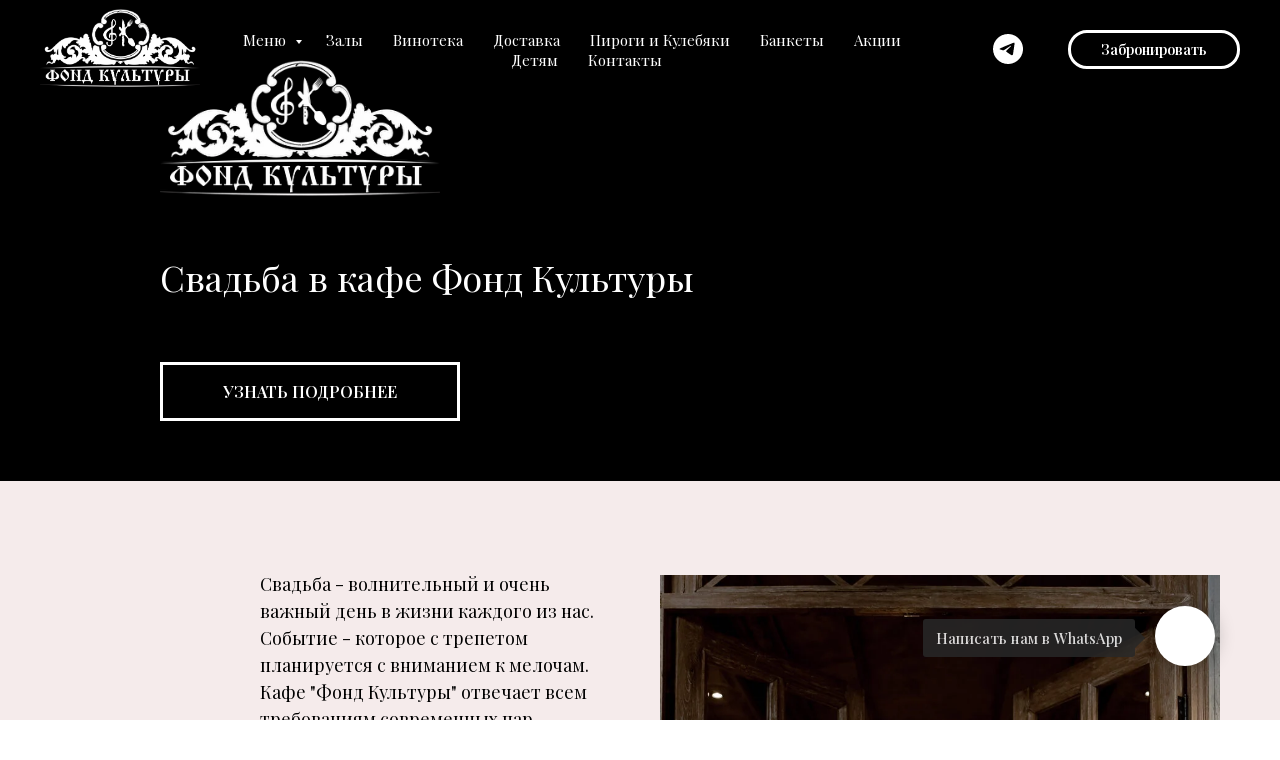

--- FILE ---
content_type: text/html; charset=UTF-8
request_url: https://kafefk.ru/svadba
body_size: 24818
content:
<!DOCTYPE html> <html> <head> <meta charset="utf-8" /> <meta http-equiv="Content-Type" content="text/html; charset=utf-8" /> <meta name="viewport" content="width=device-width, initial-scale=1.0" /> <!--metatextblock--> <title>Свадьба в Кафе Фонд Культуры</title> <meta name="description" content="Легендарный ресторан в Челябинске. До 300 посадочных мест. 4 зала на выбор. Вкусная еда. Приходите!" /> <meta property="og:url" content="https://kafefk.ru/svadba" /> <meta property="og:title" content="Свадьба в Кафе Фонд Культуры" /> <meta property="og:description" content="Легендарный ресторан в Челябинске. До 300 посадочных мест. 4 зала на выбор. Вкусная еда. Приходите!" /> <meta property="og:type" content="website" /> <meta property="og:image" content="https://thb.tildacdn.com/tild6234-6633-4833-b361-666438366237/-/resize/504x/005_2018-09-21_19-39.jpg" /> <link rel="canonical" href="https://kafefk.ru/svadba"> <!--/metatextblock--> <meta name="format-detection" content="telephone=no" /> <meta http-equiv="x-dns-prefetch-control" content="on"> <link rel="dns-prefetch" href="https://ws.tildacdn.com"> <link rel="dns-prefetch" href="https://static.tildacdn.com"> <link rel="shortcut icon" href="https://static.tildacdn.com/tild3432-3037-4430-b536-663863323734/favicon_13.ico" type="image/x-icon" /> <!-- Assets --> <script src="https://neo.tildacdn.com/js/tilda-fallback-1.0.min.js" async charset="utf-8"></script> <link rel="stylesheet" href="https://static.tildacdn.com/css/tilda-grid-3.0.min.css" type="text/css" media="all" onerror="this.loaderr='y';"/> <link rel="stylesheet" href="https://static.tildacdn.com/ws/project1310054/tilda-blocks-page21684254.min.css?t=1759140184" type="text/css" media="all" onerror="this.loaderr='y';" /> <link rel="preconnect" href="https://fonts.gstatic.com"> <link href="https://fonts.googleapis.com/css2?family=Playfair+Display:wght@400..900&subset=latin,cyrillic" rel="stylesheet"> <link rel="stylesheet" href="https://static.tildacdn.com/css/tilda-cover-1.0.min.css" type="text/css" media="all" onerror="this.loaderr='y';" /> <link rel="stylesheet" href="https://static.tildacdn.com/css/tilda-popup-1.1.min.css" type="text/css" media="print" onload="this.media='all';" onerror="this.loaderr='y';" /> <noscript><link rel="stylesheet" href="https://static.tildacdn.com/css/tilda-popup-1.1.min.css" type="text/css" media="all" /></noscript> <link rel="stylesheet" href="https://static.tildacdn.com/css/tilda-forms-1.0.min.css" type="text/css" media="all" onerror="this.loaderr='y';" /> <link rel="stylesheet" href="https://static.tildacdn.com/css/tilda-slds-1.4.min.css" type="text/css" media="print" onload="this.media='all';" onerror="this.loaderr='y';" /> <noscript><link rel="stylesheet" href="https://static.tildacdn.com/css/tilda-slds-1.4.min.css" type="text/css" media="all" /></noscript> <link rel="stylesheet" href="https://static.tildacdn.com/css/tilda-cards-1.0.min.css" type="text/css" media="all" onerror="this.loaderr='y';" /> <link rel="stylesheet" href="https://static.tildacdn.com/css/tilda-menusub-1.0.min.css" type="text/css" media="print" onload="this.media='all';" onerror="this.loaderr='y';" /> <noscript><link rel="stylesheet" href="https://static.tildacdn.com/css/tilda-menusub-1.0.min.css" type="text/css" media="all" /></noscript> <link rel="stylesheet" href="https://static.tildacdn.com/css/tilda-zoom-2.0.min.css" type="text/css" media="print" onload="this.media='all';" onerror="this.loaderr='y';" /> <noscript><link rel="stylesheet" href="https://static.tildacdn.com/css/tilda-zoom-2.0.min.css" type="text/css" media="all" /></noscript> <script nomodule src="https://static.tildacdn.com/js/tilda-polyfill-1.0.min.js" charset="utf-8"></script> <script type="text/javascript">function t_onReady(func) {if(document.readyState!='loading') {func();} else {document.addEventListener('DOMContentLoaded',func);}}
function t_onFuncLoad(funcName,okFunc,time) {if(typeof window[funcName]==='function') {okFunc();} else {setTimeout(function() {t_onFuncLoad(funcName,okFunc,time);},(time||100));}}function t_throttle(fn,threshhold,scope) {return function() {fn.apply(scope||this,arguments);};}</script> <script src="https://static.tildacdn.com/js/jquery-1.10.2.min.js" charset="utf-8" onerror="this.loaderr='y';"></script> <script src="https://static.tildacdn.com/js/tilda-scripts-3.0.min.js" charset="utf-8" defer onerror="this.loaderr='y';"></script> <script src="https://static.tildacdn.com/ws/project1310054/tilda-blocks-page21684254.min.js?t=1759140184" charset="utf-8" async onerror="this.loaderr='y';"></script> <script src="https://static.tildacdn.com/js/tilda-lazyload-1.0.min.js" charset="utf-8" async onerror="this.loaderr='y';"></script> <script src="https://static.tildacdn.com/js/tilda-cover-1.0.min.js" charset="utf-8" async onerror="this.loaderr='y';"></script> <script src="https://static.tildacdn.com/js/tilda-popup-1.0.min.js" charset="utf-8" async onerror="this.loaderr='y';"></script> <script src="https://static.tildacdn.com/js/tilda-forms-1.0.min.js" charset="utf-8" async onerror="this.loaderr='y';"></script> <script src="https://static.tildacdn.com/js/tilda-slds-1.4.min.js" charset="utf-8" async onerror="this.loaderr='y';"></script> <script src="https://static.tildacdn.com/js/hammer.min.js" charset="utf-8" async onerror="this.loaderr='y';"></script> <script src="https://static.tildacdn.com/js/tilda-cards-1.0.min.js" charset="utf-8" async onerror="this.loaderr='y';"></script> <script src="https://static.tildacdn.com/js/tilda-video-1.0.min.js" charset="utf-8" async onerror="this.loaderr='y';"></script> <script src="https://static.tildacdn.com/js/tilda-video-processor-1.0.min.js" charset="utf-8" async onerror="this.loaderr='y';"></script> <script src="https://static.tildacdn.com/js/tilda-menusub-1.0.min.js" charset="utf-8" async onerror="this.loaderr='y';"></script> <script src="https://static.tildacdn.com/js/tilda-menu-1.0.min.js" charset="utf-8" async onerror="this.loaderr='y';"></script> <script src="https://static.tildacdn.com/js/tilda-submenublocks-1.0.min.js" charset="utf-8" async onerror="this.loaderr='y';"></script> <script src="https://static.tildacdn.com/js/tilda-zoom-2.0.min.js" charset="utf-8" async onerror="this.loaderr='y';"></script> <script src="https://static.tildacdn.com/js/tilda-skiplink-1.0.min.js" charset="utf-8" async onerror="this.loaderr='y';"></script> <script src="https://static.tildacdn.com/js/tilda-events-1.0.min.js" charset="utf-8" async onerror="this.loaderr='y';"></script> <!-- nominify begin --><link href="https://cdnjs.cloudflare.com/ajax/libs/fullPage.js/2.6.6/jquery.fullPage.css" rel="stylesheet"> <script src="https://cdnjs.cloudflare.com/ajax/libs/fullPage.js/2.6.6/jquery.fullPage.min.js"></script> <!-- Yandex.Metrika counter --> <script type="text/javascript" >
   (function(m,e,t,r,i,k,a){m[i]=m[i]||function(){(m[i].a=m[i].a||[]).push(arguments)};
   m[i].l=1*new Date();k=e.createElement(t),a=e.getElementsByTagName(t)[0],k.async=1,k.src=r,a.parentNode.insertBefore(k,a)})
   (window, document, "script", "https://mc.yandex.ru/metrika/tag.js", "ym");

   ym(71778340, "init", {
        clickmap:true,
        trackLinks:true,
        accurateTrackBounce:true,
        webvisor:true
   });
</script> <noscript><div><img src="https://mc.yandex.ru/watch/71778340" style="position:absolute; left:-9999px;" alt="" /></div></noscript> <!-- /Yandex.Metrika counter --><!-- nominify end --><script type="text/javascript">window.dataLayer=window.dataLayer||[];</script> <!-- Facebook Pixel Code --> <script type="text/javascript" data-tilda-cookie-type="advertising">setTimeout(function(){!function(f,b,e,v,n,t,s)
{if(f.fbq)return;n=f.fbq=function(){n.callMethod?n.callMethod.apply(n,arguments):n.queue.push(arguments)};if(!f._fbq)f._fbq=n;n.push=n;n.loaded=!0;n.version='2.0';n.agent='pltilda';n.queue=[];t=b.createElement(e);t.async=!0;t.src=v;s=b.getElementsByTagName(e)[0];s.parentNode.insertBefore(t,s)}(window,document,'script','https://connect.facebook.net/en_US/fbevents.js');fbq('init','934321477168271');fbq('track','PageView');},2000);</script> <!-- End Facebook Pixel Code --> <script type="text/javascript">(function() {if((/bot|google|yandex|baidu|bing|msn|duckduckbot|teoma|slurp|crawler|spider|robot|crawling|facebook/i.test(navigator.userAgent))===false&&typeof(sessionStorage)!='undefined'&&sessionStorage.getItem('visited')!=='y'&&document.visibilityState){var style=document.createElement('style');style.type='text/css';style.innerHTML='@media screen and (min-width: 980px) {.t-records {opacity: 0;}.t-records_animated {-webkit-transition: opacity ease-in-out .2s;-moz-transition: opacity ease-in-out .2s;-o-transition: opacity ease-in-out .2s;transition: opacity ease-in-out .2s;}.t-records.t-records_visible {opacity: 1;}}';document.getElementsByTagName('head')[0].appendChild(style);function t_setvisRecs(){var alr=document.querySelectorAll('.t-records');Array.prototype.forEach.call(alr,function(el) {el.classList.add("t-records_animated");});setTimeout(function() {Array.prototype.forEach.call(alr,function(el) {el.classList.add("t-records_visible");});sessionStorage.setItem("visited","y");},400);}
document.addEventListener('DOMContentLoaded',t_setvisRecs);}})();</script></head> <body class="t-body" style="margin:0;"> <!--allrecords--> <div id="allrecords" class="t-records" data-hook="blocks-collection-content-node" data-tilda-project-id="1310054" data-tilda-page-id="21684254" data-tilda-page-alias="svadba" data-tilda-formskey="81445ded9797c1ed8312eba17514832d" data-tilda-lazy="yes" data-tilda-root-zone="com" data-tilda-project-headcode="yes" data-tilda-project-country="RU"> <!--header--> <header id="t-header" class="t-records" data-hook="blocks-collection-content-node" data-tilda-project-id="1310054" data-tilda-page-id="5712011" data-tilda-page-alias="online" data-tilda-formskey="81445ded9797c1ed8312eba17514832d" data-tilda-lazy="yes" data-tilda-root-zone="com" data-tilda-project-headcode="yes" data-tilda-project-country="RU"> <div id="rec102259964" class="r t-rec t-screenmin-980px" style=" " data-animationappear="off" data-record-type="257" data-screen-min="980px"> <!-- T228 --> <div id="nav102259964marker"></div> <div id="nav102259964" class="t228 t228__positionfixed " style=" height:100px; " data-bgcolor-hex="" data-bgcolor-rgba="" data-navmarker="nav102259964marker" data-appearoffset="" data-bgopacity-two="" data-menushadow="" data-menushadow-css="" data-bgopacity="0.50" data-menu-items-align="center" data-menu="yes"> <div class="t228__maincontainer " style="height:100px;"> <div class="t228__padding40px"></div> <div class="t228__leftside"> <div class="t228__leftcontainer"> <a href="/" class="t228__imgwrapper"> <img class="t228__imglogo t228__imglogomobile"
src="https://static.tildacdn.com/tild3433-3730-4832-a364-613764356361/Logotoropopip.png"
imgfield="img"
style="max-width: 160px; width: 160px; min-width: 160px; height: auto; display: block;"
alt="Company"> </a> </div> </div> <div class="t228__centerside "> <nav class="t228__centercontainer"> <ul role="list" class="t228__list t-menu__list t228__list_hidden"> <li class="t228__list_item"
style="padding:0 15px 0 0;"> <a class="t-menu__link-item"
href="#submenu:more1" data-menu-submenu-hook="" data-menu-item-number="1">
Меню
</a> </li> <li class="t228__list_item"
style="padding:0 15px;"> <a class="t-menu__link-item"
href="/zaly" data-menu-submenu-hook="" data-menu-item-number="2">
Залы
</a> </li> <li class="t228__list_item"
style="padding:0 15px;"> <a class="t-menu__link-item"
href="/vinoteka" data-menu-submenu-hook="" data-menu-item-number="3">
Винотека
</a> </li> <li class="t228__list_item"
style="padding:0 15px;"> <a class="t-menu__link-item"
href="/dostavka" data-menu-submenu-hook="" data-menu-item-number="4">
Доставка
</a> </li> <li class="t228__list_item"
style="padding:0 15px;"> <a class="t-menu__link-item"
href="/pirogikulebyki" data-menu-submenu-hook="" data-menu-item-number="5">
Пироги и Кулебяки
</a> </li> <li class="t228__list_item"
style="padding:0 15px;"> <a class="t-menu__link-item"
href="/banket" data-menu-submenu-hook="" data-menu-item-number="6">
Банкеты
</a> </li> <li class="t228__list_item"
style="padding:0 15px;"> <a class="t-menu__link-item"
href=""
target="_blank"
aria-expanded="false" role="button" data-menu-submenu-hook="link_sub7_102259964" data-menu-item-number="7">
Акции
</a> <div class="t-menusub" data-submenu-hook="link_sub7_102259964" data-submenu-margin="15px" data-add-submenu-arrow=""> <div class="t-menusub__menu"> <div class="t-menusub__content"> <ul role="list" class="t-menusub__list"> <li class="t-menusub__list-item t-name t-name_xs"> <a class="t-menusub__link-item t-name t-name_xs"
href="/sales" data-menu-item-number="7">Акции</a> </li> <li class="t-menusub__list-item t-name t-name_xs"> <a class="t-menusub__link-item t-name t-name_xs"
href="/sobytie" data-menu-item-number="7">События</a> </li> </ul> </div> </div> </div> </li> <li class="t228__list_item"
style="padding:0 15px;"> <a class="t-menu__link-item"
href=""
aria-expanded="false" role="button" data-menu-submenu-hook="link_sub8_102259964" data-menu-item-number="8">
Детям
</a> <div class="t-menusub" data-submenu-hook="link_sub8_102259964" data-submenu-margin="15px" data-add-submenu-arrow=""> <div class="t-menusub__menu"> <div class="t-menusub__content"> <ul role="list" class="t-menusub__list"> <li class="t-menusub__list-item t-name t-name_xs"> <a class="t-menusub__link-item t-name t-name_xs"
href="/deti" data-menu-item-number="8">Семейное кафе</a> </li> <li class="t-menusub__list-item t-name t-name_xs"> <a class="t-menusub__link-item t-name t-name_xs"
href="/detipodkluch" data-menu-item-number="8">Праздник "Под ключ"</a> </li> </ul> </div> </div> </div> </li> <li class="t228__list_item"
style="padding:0 0 0 15px;"> <a class="t-menu__link-item"
href="/contact" data-menu-submenu-hook="" data-menu-item-number="9">
Контакты
</a> </li> </ul> </nav> </div> <div class="t228__rightside"> <div class="t228__rightcontainer"> <div class="t228__right_descr" field="descr"><div style="font-size:22px;color:#ffffff;" data-customstyle="yes"></div></div> <div class="t-sociallinks"> <ul role="list" class="t-sociallinks__wrapper" aria-label="Соц. сети"> <!-- new soclinks --><li class="t-sociallinks__item t-sociallinks__item_telegram"><a href="https://t.me/KafeFondKultury" target="_blank" rel="nofollow" aria-label="telegram" style="width: 30px; height: 30px;"><svg class="t-sociallinks__svg" role="presentation" width=30px height=30px viewBox="0 0 100 100" fill="none"
xmlns="http://www.w3.org/2000/svg"> <path fill-rule="evenodd" clip-rule="evenodd"
d="M50 100c27.614 0 50-22.386 50-50S77.614 0 50 0 0 22.386 0 50s22.386 50 50 50Zm21.977-68.056c.386-4.38-4.24-2.576-4.24-2.576-3.415 1.414-6.937 2.85-10.497 4.302-11.04 4.503-22.444 9.155-32.159 13.734-5.268 1.932-2.184 3.864-2.184 3.864l8.351 2.577c3.855 1.16 5.91-.129 5.91-.129l17.988-12.238c6.424-4.38 4.882-.773 3.34.773l-13.49 12.882c-2.056 1.804-1.028 3.35-.129 4.123 2.55 2.249 8.82 6.364 11.557 8.16.712.467 1.185.778 1.292.858.642.515 4.111 2.834 6.424 2.319 2.313-.516 2.57-3.479 2.57-3.479l3.083-20.226c.462-3.511.993-6.886 1.417-9.582.4-2.546.705-4.485.767-5.362Z"
fill="#ffffff" /> </svg></a></li><!-- /new soclinks --> </ul> </div> <div class="t228__right_buttons"> <div class="t228__right_buttons_wrap"> <div class="t228__right_buttons_but"> <a
class="t-btn t-btnflex t-btnflex_type_button t-btnflex_sm"
href="/rezerv"> <span class="t-btnflex__text">Забронировать</span> <style>#rec102259964 .t-btnflex.t-btnflex_type_button {color:#ffffff;border-style:solid !important;border-color:#ffffff !important;--border-width:3px;border-radius:20px;box-shadow:none !important;transition-duration:0.2s;transition-property:background-color,color,border-color,box-shadow,opacity,transform;transition-timing-function:ease-in-out;}</style> </a> </div> </div> </div> </div> </div> <div class="t228__padding40px"> </div> </div> </div> <style>@media screen and (max-width:980px){#rec102259964 .t228__leftcontainer{padding:20px;}#rec102259964 .t228__imglogo{padding:20px 0;}#rec102259964 .t228{position:static;}}</style> <script>window.addEventListener('load',function() {t_onFuncLoad('t228_setWidth',function() {t228_setWidth('102259964');});});window.addEventListener('resize',t_throttle(function() {t_onFuncLoad('t228_setWidth',function() {t228_setWidth('102259964');});t_onFuncLoad('t_menu__setBGcolor',function() {t_menu__setBGcolor('102259964','.t228');});}));t_onReady(function() {t_onFuncLoad('t_menu__highlightActiveLinks',function() {t_menu__highlightActiveLinks('.t228__list_item a');});t_onFuncLoad('t_menu__findAnchorLinks',function() {t_menu__findAnchorLinks('102259964','.t228__list_item a');});t_onFuncLoad('t228__init',function() {t228__init('102259964');});t_onFuncLoad('t_menu__setBGcolor',function() {t_menu__setBGcolor('102259964','.t228');});t_onFuncLoad('t_menu__interactFromKeyboard',function() {t_menu__interactFromKeyboard('102259964');});t_onFuncLoad('t228_setWidth',function() {t228_setWidth('102259964');});});</script> <style>#rec102259964 .t-menu__link-item{position:relative;}#rec102259964 .t-menu__link-item:not(.t-active):not(.tooltipstered)::after{content:'';position:absolute;left:0;bottom:20%;opacity:0;width:100%;height:100%;border-bottom:0px solid #ffffff;-webkit-box-shadow:inset 0px -1px 0px 0px #ffffff;-moz-box-shadow:inset 0px -1px 0px 0px #ffffff;box-shadow:inset 0px -1px 0px 0px #ffffff;-webkit-transition:all 0.3s ease;transition:all 0.3s ease;pointer-events:none;}#rec102259964 .t-menu__link-item:not(.t-active):not(.tooltipstered):hover::after{opacity:1;bottom:-0px;}#rec102259964 .t-menu__link-item:not(.t-active):not(.tooltipstered):focus-visible::after{opacity:1;bottom:-0px;}@supports (overflow:-webkit-marquee) and (justify-content:inherit){#rec102259964 .t-menu__link-item,#rec102259964 .t-menu__link-item.t-active{opacity:1 !important;}}</style> <script>t_onReady(function() {setTimeout(function(){t_onFuncLoad('t_menusub_init',function() {t_menusub_init('102259964');});},500);});</script> <style>@media screen and (max-width:980px){#rec102259964 .t-menusub__menu .t-menusub__link-item{color:#ffffff !important;}#rec102259964 .t-menusub__menu .t-menusub__link-item.t-active{color:#ffffff !important;}}</style> <style> #rec102259964 .t228__leftcontainer a{color:#ffffff;}#rec102259964 a.t-menu__link-item{font-size:15px;color:#ffffff;font-weight:300;}#rec102259964 .t228__right_langs_lang a{font-size:15px;color:#ffffff;font-weight:300;}</style> <style> #rec102259964 .t228__logo{color:#ffffff;}</style> </div> <div id="rec258099311" class="r t-rec t-screenmax-980px" style=" " data-animationappear="off" data-record-type="451" data-screen-max="980px"> <!-- T451 --> <div id="nav258099311marker"></div> <div id="nav258099311" class="t451" data-menu="yes"> <div class="t451__container t451__small t451__positionfixed t451__panel " data-appearoffset="" style="height: 70px;"> <div class="t451__container__bg" style="" data-bgcolor-hex="" data-bgcolor-rgba="" data-navmarker="nav258099311marker" data-appearoffset="" data-bgopacity="0.50" data-menushadow="" data-menushadow-css=""></div> <div class="t451__menu__content "> <div class="t451__burger-wrapper__mobile"> <button type="button"
class="t-menuburger t-menuburger_first t-menuburger__small"
aria-label="Навигационное меню"
aria-expanded="false"> <span style="background-color:#ffffff;"></span> <span style="background-color:#ffffff;"></span> <span style="background-color:#ffffff;"></span> <span style="background-color:#ffffff;"></span> </button> <script>function t_menuburger_init(recid) {var rec=document.querySelector('#rec' + recid);if(!rec) return;var burger=rec.querySelector('.t-menuburger');if(!burger) return;var isSecondStyle=burger.classList.contains('t-menuburger_second');if(isSecondStyle&&!window.isMobile&&!('ontouchend' in document)) {burger.addEventListener('mouseenter',function() {if(burger.classList.contains('t-menuburger-opened')) return;burger.classList.remove('t-menuburger-unhovered');burger.classList.add('t-menuburger-hovered');});burger.addEventListener('mouseleave',function() {if(burger.classList.contains('t-menuburger-opened')) return;burger.classList.remove('t-menuburger-hovered');burger.classList.add('t-menuburger-unhovered');setTimeout(function() {burger.classList.remove('t-menuburger-unhovered');},300);});}
burger.addEventListener('click',function() {if(!burger.closest('.tmenu-mobile')&&!burger.closest('.t450__burger_container')&&!burger.closest('.t466__container')&&!burger.closest('.t204__burger')&&!burger.closest('.t199__js__menu-toggler')) {burger.classList.toggle('t-menuburger-opened');burger.classList.remove('t-menuburger-unhovered');}});var menu=rec.querySelector('[data-menu="yes"]');if(!menu) return;var menuLinks=menu.querySelectorAll('.t-menu__link-item');var submenuClassList=['t978__menu-link_hook','t978__tm-link','t966__tm-link','t794__tm-link','t-menusub__target-link'];Array.prototype.forEach.call(menuLinks,function(link) {link.addEventListener('click',function() {var isSubmenuHook=submenuClassList.some(function(submenuClass) {return link.classList.contains(submenuClass);});if(isSubmenuHook) return;burger.classList.remove('t-menuburger-opened');});});menu.addEventListener('clickedAnchorInTooltipMenu',function() {burger.classList.remove('t-menuburger-opened');});}
t_onReady(function() {t_onFuncLoad('t_menuburger_init',function(){t_menuburger_init('258099311');});});</script> <style>.t-menuburger{position:relative;flex-shrink:0;width:28px;height:20px;padding:0;border:none;background-color:transparent;outline:none;-webkit-transform:rotate(0deg);transform:rotate(0deg);transition:transform .5s ease-in-out;cursor:pointer;z-index:999;}.t-menuburger span{display:block;position:absolute;width:100%;opacity:1;left:0;-webkit-transform:rotate(0deg);transform:rotate(0deg);transition:.25s ease-in-out;height:3px;background-color:#000;}.t-menuburger span:nth-child(1){top:0px;}.t-menuburger span:nth-child(2),.t-menuburger span:nth-child(3){top:8px;}.t-menuburger span:nth-child(4){top:16px;}.t-menuburger__big{width:42px;height:32px;}.t-menuburger__big span{height:5px;}.t-menuburger__big span:nth-child(2),.t-menuburger__big span:nth-child(3){top:13px;}.t-menuburger__big span:nth-child(4){top:26px;}.t-menuburger__small{width:22px;height:14px;}.t-menuburger__small span{height:2px;}.t-menuburger__small span:nth-child(2),.t-menuburger__small span:nth-child(3){top:6px;}.t-menuburger__small span:nth-child(4){top:12px;}.t-menuburger-opened span:nth-child(1){top:8px;width:0%;left:50%;}.t-menuburger-opened span:nth-child(2){-webkit-transform:rotate(45deg);transform:rotate(45deg);}.t-menuburger-opened span:nth-child(3){-webkit-transform:rotate(-45deg);transform:rotate(-45deg);}.t-menuburger-opened span:nth-child(4){top:8px;width:0%;left:50%;}.t-menuburger-opened.t-menuburger__big span:nth-child(1){top:6px;}.t-menuburger-opened.t-menuburger__big span:nth-child(4){top:18px;}.t-menuburger-opened.t-menuburger__small span:nth-child(1),.t-menuburger-opened.t-menuburger__small span:nth-child(4){top:6px;}@media (hover),(min-width:0\0){.t-menuburger_first:hover span:nth-child(1){transform:translateY(1px);}.t-menuburger_first:hover span:nth-child(4){transform:translateY(-1px);}.t-menuburger_first.t-menuburger__big:hover span:nth-child(1){transform:translateY(3px);}.t-menuburger_first.t-menuburger__big:hover span:nth-child(4){transform:translateY(-3px);}}.t-menuburger_second span:nth-child(2),.t-menuburger_second span:nth-child(3){width:80%;left:20%;right:0;}@media (hover),(min-width:0\0){.t-menuburger_second.t-menuburger-hovered span:nth-child(2),.t-menuburger_second.t-menuburger-hovered span:nth-child(3){animation:t-menuburger-anim 0.3s ease-out normal forwards;}.t-menuburger_second.t-menuburger-unhovered span:nth-child(2),.t-menuburger_second.t-menuburger-unhovered span:nth-child(3){animation:t-menuburger-anim2 0.3s ease-out normal forwards;}}.t-menuburger_second.t-menuburger-opened span:nth-child(2),.t-menuburger_second.t-menuburger-opened span:nth-child(3){left:0;right:0;width:100%!important;}.t-menuburger_third span:nth-child(4){width:70%;left:unset;right:0;}@media (hover),(min-width:0\0){.t-menuburger_third:not(.t-menuburger-opened):hover span:nth-child(4){width:100%;}}.t-menuburger_third.t-menuburger-opened span:nth-child(4){width:0!important;right:50%;}.t-menuburger_fourth{height:12px;}.t-menuburger_fourth.t-menuburger__small{height:8px;}.t-menuburger_fourth.t-menuburger__big{height:18px;}.t-menuburger_fourth span:nth-child(2),.t-menuburger_fourth span:nth-child(3){top:4px;opacity:0;}.t-menuburger_fourth span:nth-child(4){top:8px;}.t-menuburger_fourth.t-menuburger__small span:nth-child(2),.t-menuburger_fourth.t-menuburger__small span:nth-child(3){top:3px;}.t-menuburger_fourth.t-menuburger__small span:nth-child(4){top:6px;}.t-menuburger_fourth.t-menuburger__small span:nth-child(2),.t-menuburger_fourth.t-menuburger__small span:nth-child(3){top:3px;}.t-menuburger_fourth.t-menuburger__small span:nth-child(4){top:6px;}.t-menuburger_fourth.t-menuburger__big span:nth-child(2),.t-menuburger_fourth.t-menuburger__big span:nth-child(3){top:6px;}.t-menuburger_fourth.t-menuburger__big span:nth-child(4){top:12px;}@media (hover),(min-width:0\0){.t-menuburger_fourth:not(.t-menuburger-opened):hover span:nth-child(1){transform:translateY(1px);}.t-menuburger_fourth:not(.t-menuburger-opened):hover span:nth-child(4){transform:translateY(-1px);}.t-menuburger_fourth.t-menuburger__big:not(.t-menuburger-opened):hover span:nth-child(1){transform:translateY(3px);}.t-menuburger_fourth.t-menuburger__big:not(.t-menuburger-opened):hover span:nth-child(4){transform:translateY(-3px);}}.t-menuburger_fourth.t-menuburger-opened span:nth-child(1),.t-menuburger_fourth.t-menuburger-opened span:nth-child(4){top:4px;}.t-menuburger_fourth.t-menuburger-opened span:nth-child(2),.t-menuburger_fourth.t-menuburger-opened span:nth-child(3){opacity:1;}@keyframes t-menuburger-anim{0%{width:80%;left:20%;right:0;}50%{width:100%;left:0;right:0;}100%{width:80%;left:0;right:20%;}}@keyframes t-menuburger-anim2{0%{width:80%;left:0;}50%{width:100%;right:0;left:0;}100%{width:80%;left:20%;right:0;}}</style> </div> <div class="t451__leftside t451__side t451__side_burger"> <button type="button"
class="t-menuburger t-menuburger_first t-menuburger__small"
aria-label="Навигационное меню"
aria-expanded="false"> <span style="background-color:#ffffff;"></span> <span style="background-color:#ffffff;"></span> <span style="background-color:#ffffff;"></span> <span style="background-color:#ffffff;"></span> </button> <script>function t_menuburger_init(recid) {var rec=document.querySelector('#rec' + recid);if(!rec) return;var burger=rec.querySelector('.t-menuburger');if(!burger) return;var isSecondStyle=burger.classList.contains('t-menuburger_second');if(isSecondStyle&&!window.isMobile&&!('ontouchend' in document)) {burger.addEventListener('mouseenter',function() {if(burger.classList.contains('t-menuburger-opened')) return;burger.classList.remove('t-menuburger-unhovered');burger.classList.add('t-menuburger-hovered');});burger.addEventListener('mouseleave',function() {if(burger.classList.contains('t-menuburger-opened')) return;burger.classList.remove('t-menuburger-hovered');burger.classList.add('t-menuburger-unhovered');setTimeout(function() {burger.classList.remove('t-menuburger-unhovered');},300);});}
burger.addEventListener('click',function() {if(!burger.closest('.tmenu-mobile')&&!burger.closest('.t450__burger_container')&&!burger.closest('.t466__container')&&!burger.closest('.t204__burger')&&!burger.closest('.t199__js__menu-toggler')) {burger.classList.toggle('t-menuburger-opened');burger.classList.remove('t-menuburger-unhovered');}});var menu=rec.querySelector('[data-menu="yes"]');if(!menu) return;var menuLinks=menu.querySelectorAll('.t-menu__link-item');var submenuClassList=['t978__menu-link_hook','t978__tm-link','t966__tm-link','t794__tm-link','t-menusub__target-link'];Array.prototype.forEach.call(menuLinks,function(link) {link.addEventListener('click',function() {var isSubmenuHook=submenuClassList.some(function(submenuClass) {return link.classList.contains(submenuClass);});if(isSubmenuHook) return;burger.classList.remove('t-menuburger-opened');});});menu.addEventListener('clickedAnchorInTooltipMenu',function() {burger.classList.remove('t-menuburger-opened');});}
t_onReady(function() {t_onFuncLoad('t_menuburger_init',function(){t_menuburger_init('258099311');});});</script> <style>.t-menuburger{position:relative;flex-shrink:0;width:28px;height:20px;padding:0;border:none;background-color:transparent;outline:none;-webkit-transform:rotate(0deg);transform:rotate(0deg);transition:transform .5s ease-in-out;cursor:pointer;z-index:999;}.t-menuburger span{display:block;position:absolute;width:100%;opacity:1;left:0;-webkit-transform:rotate(0deg);transform:rotate(0deg);transition:.25s ease-in-out;height:3px;background-color:#000;}.t-menuburger span:nth-child(1){top:0px;}.t-menuburger span:nth-child(2),.t-menuburger span:nth-child(3){top:8px;}.t-menuburger span:nth-child(4){top:16px;}.t-menuburger__big{width:42px;height:32px;}.t-menuburger__big span{height:5px;}.t-menuburger__big span:nth-child(2),.t-menuburger__big span:nth-child(3){top:13px;}.t-menuburger__big span:nth-child(4){top:26px;}.t-menuburger__small{width:22px;height:14px;}.t-menuburger__small span{height:2px;}.t-menuburger__small span:nth-child(2),.t-menuburger__small span:nth-child(3){top:6px;}.t-menuburger__small span:nth-child(4){top:12px;}.t-menuburger-opened span:nth-child(1){top:8px;width:0%;left:50%;}.t-menuburger-opened span:nth-child(2){-webkit-transform:rotate(45deg);transform:rotate(45deg);}.t-menuburger-opened span:nth-child(3){-webkit-transform:rotate(-45deg);transform:rotate(-45deg);}.t-menuburger-opened span:nth-child(4){top:8px;width:0%;left:50%;}.t-menuburger-opened.t-menuburger__big span:nth-child(1){top:6px;}.t-menuburger-opened.t-menuburger__big span:nth-child(4){top:18px;}.t-menuburger-opened.t-menuburger__small span:nth-child(1),.t-menuburger-opened.t-menuburger__small span:nth-child(4){top:6px;}@media (hover),(min-width:0\0){.t-menuburger_first:hover span:nth-child(1){transform:translateY(1px);}.t-menuburger_first:hover span:nth-child(4){transform:translateY(-1px);}.t-menuburger_first.t-menuburger__big:hover span:nth-child(1){transform:translateY(3px);}.t-menuburger_first.t-menuburger__big:hover span:nth-child(4){transform:translateY(-3px);}}.t-menuburger_second span:nth-child(2),.t-menuburger_second span:nth-child(3){width:80%;left:20%;right:0;}@media (hover),(min-width:0\0){.t-menuburger_second.t-menuburger-hovered span:nth-child(2),.t-menuburger_second.t-menuburger-hovered span:nth-child(3){animation:t-menuburger-anim 0.3s ease-out normal forwards;}.t-menuburger_second.t-menuburger-unhovered span:nth-child(2),.t-menuburger_second.t-menuburger-unhovered span:nth-child(3){animation:t-menuburger-anim2 0.3s ease-out normal forwards;}}.t-menuburger_second.t-menuburger-opened span:nth-child(2),.t-menuburger_second.t-menuburger-opened span:nth-child(3){left:0;right:0;width:100%!important;}.t-menuburger_third span:nth-child(4){width:70%;left:unset;right:0;}@media (hover),(min-width:0\0){.t-menuburger_third:not(.t-menuburger-opened):hover span:nth-child(4){width:100%;}}.t-menuburger_third.t-menuburger-opened span:nth-child(4){width:0!important;right:50%;}.t-menuburger_fourth{height:12px;}.t-menuburger_fourth.t-menuburger__small{height:8px;}.t-menuburger_fourth.t-menuburger__big{height:18px;}.t-menuburger_fourth span:nth-child(2),.t-menuburger_fourth span:nth-child(3){top:4px;opacity:0;}.t-menuburger_fourth span:nth-child(4){top:8px;}.t-menuburger_fourth.t-menuburger__small span:nth-child(2),.t-menuburger_fourth.t-menuburger__small span:nth-child(3){top:3px;}.t-menuburger_fourth.t-menuburger__small span:nth-child(4){top:6px;}.t-menuburger_fourth.t-menuburger__small span:nth-child(2),.t-menuburger_fourth.t-menuburger__small span:nth-child(3){top:3px;}.t-menuburger_fourth.t-menuburger__small span:nth-child(4){top:6px;}.t-menuburger_fourth.t-menuburger__big span:nth-child(2),.t-menuburger_fourth.t-menuburger__big span:nth-child(3){top:6px;}.t-menuburger_fourth.t-menuburger__big span:nth-child(4){top:12px;}@media (hover),(min-width:0\0){.t-menuburger_fourth:not(.t-menuburger-opened):hover span:nth-child(1){transform:translateY(1px);}.t-menuburger_fourth:not(.t-menuburger-opened):hover span:nth-child(4){transform:translateY(-1px);}.t-menuburger_fourth.t-menuburger__big:not(.t-menuburger-opened):hover span:nth-child(1){transform:translateY(3px);}.t-menuburger_fourth.t-menuburger__big:not(.t-menuburger-opened):hover span:nth-child(4){transform:translateY(-3px);}}.t-menuburger_fourth.t-menuburger-opened span:nth-child(1),.t-menuburger_fourth.t-menuburger-opened span:nth-child(4){top:4px;}.t-menuburger_fourth.t-menuburger-opened span:nth-child(2),.t-menuburger_fourth.t-menuburger-opened span:nth-child(3){opacity:1;}@keyframes t-menuburger-anim{0%{width:80%;left:20%;right:0;}50%{width:100%;left:0;right:0;}100%{width:80%;left:0;right:20%;}}@keyframes t-menuburger-anim2{0%{width:80%;left:0;}50%{width:100%;right:0;left:0;}100%{width:80%;left:20%;right:0;}}</style> </div> <div class="t451__centerside t451__side"> <div class="t451__logo__container "> <div class="t451__logo__content"> <a class="t451__logo" href="/"> <img class="t451__logo__img"
src="https://static.tildacdn.com/tild3433-3730-4832-a364-613764356361/Logotoropopip.png"
imgfield="img"
style="max-width: 100px;" alt="Company"> </a> </div> </div> </div> <div class="t451__rightside t451__side t451__side_socials"> <div class="t-sociallinks"> <ul role="list" class="t-sociallinks__wrapper" aria-label="Соц. сети"> <!-- new soclinks --><li class="t-sociallinks__item t-sociallinks__item_vk"><a href="https://vk.com/kafefondkultury" target="_blank" rel="nofollow" aria-label="vk" style="width: 30px; height: 30px;"><svg class="t-sociallinks__svg" role="presentation" width=30px height=30px viewBox="0 0 100 100" fill="none"
xmlns="http://www.w3.org/2000/svg"> <path fill-rule="evenodd" clip-rule="evenodd"
d="M50 100c27.614 0 50-22.386 50-50S77.614 0 50 0 0 22.386 0 50s22.386 50 50 50ZM25 34c.406 19.488 10.15 31.2 27.233 31.2h.968V54.05c6.278.625 11.024 5.216 12.93 11.15H75c-2.436-8.87-8.838-13.773-12.836-15.647C66.162 47.242 71.783 41.62 73.126 34h-8.058c-1.749 6.184-6.932 11.805-11.867 12.336V34h-8.057v21.611C40.147 54.362 33.838 48.304 33.556 34H25Z"
fill="#ffffff" /> </svg></a></li><!-- /new soclinks --> </ul> </div> </div> </div> </div> </div> <div class="t451m__overlay"> <div class="t451m__overlay_bg" style=" "></div> </div> <div class="t451 t451m t451m__left" data-tooltip-hook="" style=""> <button type="button" class="t451m__close-button t451m__close t451m_opened" aria-label="Закрыть меню"> <div class="t451m__close_icon" style="color:#ffffff;"> <span></span> <span></span> <span></span> <span></span> </div> </button> <div class="t451m__container t-align_left"> <div class="t451m__top"> <nav class="t451m__menu"> <ul role="list" class="t451m__list t-menu__list"> <li class="t451m__list_item"> <a class="t-menu__link-item"
href="#submenu:more1" data-menu-submenu-hook="" data-menu-item-number="1">
Меню
</a> </li> <li class="t451m__list_item"> <a class="t-menu__link-item"
href="/zaly" data-menu-submenu-hook="" data-menu-item-number="2">
Залы
</a> </li> <li class="t451m__list_item"> <a class="t-menu__link-item"
href="/vinoteka" data-menu-submenu-hook="" data-menu-item-number="3">
Винотека
</a> </li> <li class="t451m__list_item"> <a class="t-menu__link-item"
href="/dostavka" data-menu-submenu-hook="" data-menu-item-number="4">
Доставка
</a> </li> <li class="t451m__list_item"> <a class="t-menu__link-item"
href="/banket" data-menu-submenu-hook="" data-menu-item-number="5">
Банкеты
</a> </li> <li class="t451m__list_item"> <a class="t-menu__link-item t451__link-item_submenu"
href=""
aria-expanded="false" role="button" data-menu-submenu-hook="link_sub6_258099311" data-menu-item-number="6">
Акции
</a> <div class="t-menusub" data-submenu-hook="link_sub6_258099311" data-submenu-margin="15px" data-add-submenu-arrow=""> <div class="t-menusub__menu"> <div class="t-menusub__content"> <ul role="list" class="t-menusub__list"> <li class="t-menusub__list-item t-name t-name_xs"> <a class="t-menusub__link-item t-name t-name_xs"
href="/sales" data-menu-item-number="6">Акции</a> </li> <li class="t-menusub__list-item t-name t-name_xs"> <a class="t-menusub__link-item t-name t-name_xs"
href="/sobytie" data-menu-item-number="6">События</a> </li> </ul> </div> </div> </div> </li> <li class="t451m__list_item"> <a class="t-menu__link-item t451__link-item_submenu"
href=""
aria-expanded="false" role="button" data-menu-submenu-hook="link_sub7_258099311" data-menu-item-number="7">
Детям
</a> <div class="t-menusub" data-submenu-hook="link_sub7_258099311" data-submenu-margin="15px" data-add-submenu-arrow=""> <div class="t-menusub__menu"> <div class="t-menusub__content"> <ul role="list" class="t-menusub__list"> <li class="t-menusub__list-item t-name t-name_xs"> <a class="t-menusub__link-item t-name t-name_xs"
href="/deti" data-menu-item-number="7">Семейное кафе</a> </li> <li class="t-menusub__list-item t-name t-name_xs"> <a class="t-menusub__link-item t-name t-name_xs"
href="/detipodkluch" data-menu-item-number="7">Детский праздник "Под ключ"</a> </li> </ul> </div> </div> </div> </li> <li class="t451m__list_item"> <a class="t-menu__link-item"
href="/contact" data-menu-submenu-hook="" data-menu-item-number="8">
Контакты
</a> </li> </ul> </nav> </div> <div class="t451m__rightside"> <div class="t451m__rightcontainer"> <div class="t-sociallinks"> <ul role="list" class="t-sociallinks__wrapper" aria-label="Соц. сети"> <!-- new soclinks --><li class="t-sociallinks__item t-sociallinks__item_vk"><a href="https://vk.com/kafefondkultury" target="_blank" rel="nofollow" aria-label="vk" style="width: 30px; height: 30px;"><svg class="t-sociallinks__svg" role="presentation" width=30px height=30px viewBox="0 0 100 100" fill="none"
xmlns="http://www.w3.org/2000/svg"> <path fill-rule="evenodd" clip-rule="evenodd"
d="M50 100c27.614 0 50-22.386 50-50S77.614 0 50 0 0 22.386 0 50s22.386 50 50 50ZM25 34c.406 19.488 10.15 31.2 27.233 31.2h.968V54.05c6.278.625 11.024 5.216 12.93 11.15H75c-2.436-8.87-8.838-13.773-12.836-15.647C66.162 47.242 71.783 41.62 73.126 34h-8.058c-1.749 6.184-6.932 11.805-11.867 12.336V34h-8.057v21.611C40.147 54.362 33.838 48.304 33.556 34H25Z"
fill="#fff" /> </svg></a></li><!-- /new soclinks --> </ul> </div> </div> </div> </div> </div> <script>t_onReady(function(){var rec=document.querySelector("#rec258099311");if(!rec) return
rec.setAttribute('data-animationappear','off');rec.style.opacity=1;t_onFuncLoad('t451_initMenu',function() {t451_initMenu('258099311');});t_onFuncLoad('t_menu__interactFromKeyboard',function() {t_menu__interactFromKeyboard('258099311');});});</script> <style>#rec258099311 .t-menu__link-item{}@supports (overflow:-webkit-marquee) and (justify-content:inherit){#rec258099311 .t-menu__link-item,#rec258099311 .t-menu__link-item.t-active{opacity:1 !important;}}</style> <script>t_onReady(function() {setTimeout(function(){t_onFuncLoad('t_menusub_init',function() {t_menusub_init('258099311');});},500);});</script> <style>@media screen and (max-width:980px){#rec258099311 .t-menusub__menu .t-menusub__link-item{color:#ffffff !important;}#rec258099311 .t-menusub__menu .t-menusub__link-item.t-active{color:#ffffff !important;}}</style> <style> #rec258099311 .t451__logo__content .t-heading{color:#ffffff;}</style> <style> #rec258099311 .t451__logo{color:#ffffff;}#rec258099311 a.t-menu__link-item{font-size:18px;color:#ffffff;font-weight:600;text-transform:uppercase;}</style> </div> <div id="rec102259966" class="r t-rec" style=" " data-animationappear="off" data-record-type="794"> <!-- T794 --> <div class="t794" data-tooltip-hook="#submenu:more" data-tooltip-margin="15px" data-add-arrow="on"> <div class="t794__tooltip-menu"> <div class="t794__tooltip-menu-corner"></div> <div class="t794__content"> <ul class="t794__list" role="menu" aria-label=""> <li class="t794__list_item t-submenublocks__item t-name t-name_xs"> <a class="t794__typo t794__typo_102259966 t794__link t-name t-name_xs"
role="menuitem"
href="/history"
style="" data-menu-item-number="1">История</a> </li> <li class="t794__list_item t-submenublocks__item t-name t-name_xs"> <a class="t794__typo t794__typo_102259966 t794__link t-name t-name_xs"
role="menuitem"
href="/shef-povar"
style="" data-menu-item-number="2">Шеф-повар</a> </li> </ul> </div> </div> </div> <script>t_onReady(function() {t_onFuncLoad('t794_init',function() {t794_init('102259966');});});</script> <style>#rec102259966 .t794__tooltip-menu,a[data-tooltip-menu-id="102259966"] + .t794__tooltip-menu{background-color:#ffffff;text-align:left;max-width:120px;border-radius:3px;}#rec102259966 .t794__content{background-color:#ffffff;border-radius:3px;}#rec102259966 .t794__tooltip-menu-corner{background-color:#ffffff;top:-6.5px;border-color:#eee;border-width:0;border-style:none;}@media screen and (max-width:980px){a[data-tooltip-menu-id="102259966"] + .t794__tooltip-menu{max-width:100%;}}</style> <style></style> <style>#rec102259966 .t794__tooltip-menu,a[data-tooltip-menu-id="102259966"] + .t794__tooltip-menu {box-shadow:0px 0px 7px rgba(0,0,0,0.2);}</style> </div> <div id="rec102259967" class="r t-rec" style=" " data-animationappear="off" data-record-type="794"> <!-- T794 --> <div class="t794" data-tooltip-hook="#submenu:more1" data-tooltip-margin="15px" data-add-arrow="on"> <div class="t794__tooltip-menu"> <div class="t794__tooltip-menu-corner"></div> <div class="t794__content"> <ul class="t794__list" role="menu" aria-label=""> <li class="t794__list_item t-submenublocks__item t-name t-name_xs"> <a class="t794__typo t794__typo_102259967 t794__link t-name t-name_xs"
role="menuitem"
href="/menufk"
style="" data-menu-item-number="1">Основное меню</a> </li> <li class="t794__list_item t-submenublocks__item t-name t-name_xs"> <a class="t794__typo t794__typo_102259967 t794__link t-name t-name_xs"
role="menuitem"
href="/rumochnaya"
style="" data-menu-item-number="2">Карта бара</a> </li> <li class="t794__list_item t-submenublocks__item t-name t-name_xs"> <a class="t794__typo t794__typo_102259967 t794__link t-name t-name_xs"
role="menuitem"
href="/page30907222.html"
style="" data-menu-item-number="3">Детское меню</a> </li> <li class="t794__list_item t-submenublocks__item t-name t-name_xs"> <a class="t794__typo t794__typo_102259967 t794__link t-name t-name_xs"
role="menuitem"
href="/page30899091.html"
style="" data-menu-item-number="4">Винная Карта</a> </li> <li class="t794__list_item t-submenublocks__item t-name t-name_xs"> <a class="t794__typo t794__typo_102259967 t794__link t-name t-name_xs"
role="menuitem"
href="/tapasbar"
style="" data-menu-item-number="5">Русский Тапас бар</a> </li> <li class="t794__list_item t-submenublocks__item t-name t-name_xs"> <a class="t794__typo t794__typo_102259967 t794__link t-name t-name_xs"
role="menuitem"
href="/furshet"
style="" data-menu-item-number="6">Закуски для фуршету</a> </li> </ul> </div> </div> </div> <script>t_onReady(function() {t_onFuncLoad('t794_init',function() {t794_init('102259967');});});</script> <style>#rec102259967 .t794__tooltip-menu,a[data-tooltip-menu-id="102259967"] + .t794__tooltip-menu{background-color:#ffffff;text-align:left;max-width:150px;border-radius:3px;}#rec102259967 .t794__content{background-color:#ffffff;border-radius:3px;}#rec102259967 .t794__tooltip-menu-corner{background-color:#ffffff;top:-6.5px;border-color:#eee;border-width:0;border-style:none;}@media screen and (max-width:980px){a[data-tooltip-menu-id="102259967"] + .t794__tooltip-menu{max-width:100%;}}</style> <style></style> <style>#rec102259967 .t794__tooltip-menu,a[data-tooltip-menu-id="102259967"] + .t794__tooltip-menu {box-shadow:0px 0px 7px rgba(0,0,0,0.2);}</style> </div> <div id="rec350328700" class="r t-rec" style=" " data-animationappear="off" data-record-type="825"> <!-- t825 --> <div class="t825"> <div class="t825__btn"
style=""> <div class="t825__btn-text t-name t-name_xs">Написать нам в WhatsApp</div> <button type="button" class="t825__btn_wrapper " style="background:;"> <div class="t825__bgimg t-bgimg" bgimgfield="img" data-original="https://static.tildacdn.com/tild3232-3934-4834-b238-386238386334/png-clipart-what-s-a.png" style="background-image: url('https://thb.tildacdn.com/tild3232-3934-4834-b238-386238386334/-/resizeb/20x/png-clipart-what-s-a.png');"></div> <svg role="presentation" class="t825__icon-close" width="16px" height="16px" viewBox="0 0 23 23" version="1.1" xmlns="http://www.w3.org/2000/svg" xmlns:xlink="http://www.w3.org/1999/xlink"> <g stroke="none" stroke-width="1" fill="#000" fill-rule="evenodd"> <rect transform="translate(11.313708, 11.313708) rotate(-45.000000) translate(-11.313708, -11.313708)" x="10.3137085" y="-3.6862915" width="2" height="30"></rect> <rect transform="translate(11.313708, 11.313708) rotate(-315.000000) translate(-11.313708, -11.313708)" x="10.3137085" y="-3.6862915" width="2" height="30"></rect> </g> </svg> </button> </div> <div class="t825__popup"> <div class="t825__popup-container" style=""> <div class="t825__mobile-top-panel"> <div class="t825__mobile-top-panel_wrapper"> <button type="button" class="t825__mobile-close"> <svg role="presentation" class="t825__mobile-icon-close" width="16" height="16" viewBox="0 0 23 23" xmlns="http://www.w3.org/2000/svg"> <g fill="#fff" fill-rule="evenodd"> <path d="M0 1.414 1.415 0l21.213 21.213-1.414 1.414z"/> <path d="m21.213 0 1.414 1.415L1.414 22.628 0 21.214z"/> </g> </svg> </button> </div> </div> <div class="t825__wrapper" style=""> <div class="t825__text-wrapper"> <div class="t825__title t-name t-name_xl">Связаться с нами</div> </div> <div class="t825__messenger-wrapper"> <!-- new soclinks --> <div class="t825__messenger-block t825__messenger-block_single "><a href="https://wa.me/79995706800" class="t825__messenger t825__whatsapp t-name t-name_lg" target="_blank" rel="nofollow noopener"><svg role="presentation" width="62" height="62" xmlns="http://www.w3.org/2000/svg"><g fill="#27D061" fill-rule="nonzero"><path d="M32.367 14.888c-8.275 0-15.004 6.726-15.007 14.993a14.956 14.956 0 0 0 2.294 7.98l.356.567-1.515 5.533 5.677-1.488.548.325a14.979 14.979 0 0 0 7.634 2.09h.006c8.268 0 14.997-6.727 15-14.995a14.9 14.9 0 0 0-4.389-10.608 14.898 14.898 0 0 0-10.604-4.397zm8.417 21.34c-.369 1.052-2.138 2.013-2.989 2.142-.763.116-1.728.164-2.789-.179a25.28 25.28 0 0 1-2.524-.949c-4.444-1.95-7.345-6.502-7.566-6.802-.222-.301-1.809-2.443-1.809-4.661 0-2.218 1.144-3.307 1.55-3.759.406-.451.886-.564 1.181-.564.295 0 .591.003.849.016.272.014.637-.105.996.773.37.903 1.255 3.12 1.366 3.346.11.225.185.488.037.79-.148.3-.222.488-.443.75-.222.264-.465.588-.664.79-.222.224-.453.469-.194.92.258.45 1.147 1.926 2.463 3.12 1.692 1.535 3.119 2.011 3.562 2.237.443.226.701.188.96-.113.258-.3 1.106-1.316 1.401-1.766.295-.45.59-.376.997-.226.406.15 2.583 1.24 3.026 1.466.443.226.738.338.849.526.11.188.11 1.09-.259 2.143z" /><path d="M31 0C13.88 0 0 13.88 0 31c0 17.12 13.88 31 31 31 17.12 0 31-13.88 31-31C62 13.88 48.12 0 31 0zm1.283 47.573h-.007c-3 0-5.948-.75-8.566-2.171l-9.502 2.48 2.543-9.243a17.735 17.735 0 0 1-2.392-8.918c.003-9.836 8.044-17.838 17.924-17.838 4.795.002 9.296 1.86 12.68 5.232 3.384 3.371 5.247 7.853 5.245 12.62-.004 9.836-8.046 17.838-17.925 17.838z" /></g></svg></a><div class="t825__messenger-descr t-descr t-descr_xs">WhatsApp</div></div> <!-- /new soclinks --> <!-- old soclinks --> <!-- old soclinks --> </div> </div> </div> </div> </div> <style></style> <script>t_onReady(function() {t_onFuncLoad('t825_initPopup',function() {t825_initPopup('350328700');});});</script> </div> </header> <!--/header--> <div id="rec350280812" class="r t-rec" style=" " data-animationappear="off" data-record-type="338"> <!-- cover --> <div class="t-cover" id="recorddiv350280812"bgimgfield="img"style="height:400px;background-image:url('https://thb.tildacdn.com/tild6234-6633-4833-b361-666438366237/-/resize/20x/005_2018-09-21_19-39.jpg');"> <div class="t-cover__carrier" id="coverCarry350280812"data-content-cover-id="350280812"data-content-cover-bg="https://static.tildacdn.com/tild6234-6633-4833-b361-666438366237/005_2018-09-21_19-39.jpg"data-display-changed="true"data-content-cover-height="400px"data-content-cover-parallax=""data-content-use-image-for-mobile-cover="" data-content-video-url-rutube="31f17e6ac5a142e3eca042073325ccb2"style="height:400px;background-attachment:scroll; "itemscope itemtype="http://schema.org/ImageObject"><meta itemprop="image" content="https://static.tildacdn.com/tild6234-6633-4833-b361-666438366237/005_2018-09-21_19-39.jpg"></div> <div class="t-cover__filter" style="height:400px;background-image: -moz-linear-gradient(top, rgba(0,0,0,0.50), rgba(0,0,0,0.40));background-image: -webkit-linear-gradient(top, rgba(0,0,0,0.50), rgba(0,0,0,0.40));background-image: -o-linear-gradient(top, rgba(0,0,0,0.50), rgba(0,0,0,0.40));background-image: -ms-linear-gradient(top, rgba(0,0,0,0.50), rgba(0,0,0,0.40));background-image: linear-gradient(top, rgba(0,0,0,0.50), rgba(0,0,0,0.40));filter: progid:DXImageTransform.Microsoft.gradient(startColorStr='#7f000000', endColorstr='#99000000');"></div> <div class="t338"> <div class="t-container"> <div class="t-col t-col_10 t-prefix_1"> <div class="t-cover__wrapper t-valign_middle" style="height:400px; position: relative;z-index: 1;"> <div class="t338 t-align_left" style=""> <div data-hook-content="covercontent"> <div class="t339__wrapper"> <div class="t339__blocklogo"> <img class="t338__logo t-img"
imgfield="img2"
src="https://thb.tildacdn.com/tild6232-3238-4463-b037-386637383034/-/empty/IMG_20221006_223458_.PNG" data-original="https://static.tildacdn.com/tild6232-3238-4463-b037-386637383034/IMG_20221006_223458_.PNG" data-tu-max-width="800" data-tu-max-height="800"
style="" data-hook-clogo="coverlogo"
alt=""> </div> <div class="t338__title t-title t-title_xxs" field="title">Свадьба в кафе Фонд Культуры</div> <div class="t338__descr t-descr t-descr_xl" field="descr"><div style="font-size:20px;" data-customstyle="yes"></div></div> <a
class="t-btn t-btnflex t-btnflex_type_button t-btnflex_md t338__btn"
href="#popup:sv" data-btneffects-first="btneffects-ripple"> <span class="t-btnflex__text">УЗНАТЬ ПОДРОБНЕЕ</span> <style>#rec350280812 .t-btnflex.t-btnflex_type_button {color:#ffffff;border-style:solid !important;border-color:#ffffff !important;--border-width:3px;box-shadow:0px 0px 10px rgba(0,0,0,0.3) !important;white-space:normal;text-transform:uppercase;transition-duration:0.2s;transition-property:background-color,color,border-color,box-shadow,opacity,transform;transition-timing-function:ease-in-out;}</style> </a> </div> </div> </div> </div> </div> </div> </div> </div> <style>#rec350280812 .t-btn[data-btneffects-first],#rec350280812 .t-btn[data-btneffects-second],#rec350280812 .t-btn[data-btneffects-third],#rec350280812 .t-submit[data-btneffects-first],#rec350280812 .t-submit[data-btneffects-second],#rec350280812 .t-submit[data-btneffects-third]{position:relative;overflow:hidden;isolation:isolate;}#rec350280812 .t-btn[data-btneffects-first="btneffects-ripple"] .t-btn_effects,#rec350280812 .t-submit[data-btneffects-first="btneffects-ripple"] .t-btn_effects{position:absolute;top:0;bottom:0;left:0;right:0;}#rec350280812 .t-btn[data-btneffects-first="btneffects-ripple"] .t-btn_effects::after,#rec350280812 .t-submit[data-btneffects-first="btneffects-ripple"] .t-btn_effects::after{content:'';position:absolute;height:350%;width:200%;top:0;left:-100%;background:rgba(255,255,255,0.8);border-radius:100%;-webkit-transform:scale(0);-ms-transform:scale(0);transform:scale(0);z-index:20;-webkit-animation-name:ripple;animation-name:ripple;-webkit-animation-duration:6s;animation-duration:6s;-webkit-animation-timing-function:linear;animation-timing-function:linear;-webkit-animation-iteration-count:infinite;animation-iteration-count:infinite;}#rec350280812 .t-btn[data-btneffects-first="btneffects-ripple"] .t-btn_effects_md::after,#rec350280812 .t-submit[data-btneffects-first="btneffects-ripple"] .t-btn_effects_md::after{left:-130%;}#rec350280812 .t-btn[data-btneffects-first="btneffects-ripple"] .t-btn_effects_lg::after,#rec350280812 .t-submit[data-btneffects-first="btneffects-ripple"] .t-btn_effects_lg::after{left:-150%;}@-webkit-keyframes ripple{20%{opacity:0;-webkit-transform:scale(2.5);transform:scale(2.5);}100%{opacity:0;-webkit-transform:scale(2.5);transform:scale(2.5);}}@keyframes ripple{20%{opacity:0;-webkit-transform:scale(2.5);transform:scale(2.5);}100%{opacity:0;-webkit-transform:scale(2.5);transform:scale(2.5);}}</style> <script>t_onReady(function() {window.setTimeout(function() {var rec=document.getElementById('rec350280812');if(!rec) return;var firstButton=rec.querySelectorAll('.t-btn[data-btneffects-first], .t-submit[data-btneffects-first]');Array.prototype.forEach.call(firstButton,function(button) {var buttonEffect=button.querySelector('.t-btn_effects');if(!buttonEffect) {button.insertAdjacentHTML('beforeend','<div class="t-btn_effects"></div>');buttonEffect=button.querySelector('.t-btn_effects');};if(button.offsetWidth>260) {buttonEffect.classList.add('t-btn_effects_md');};if(button.offsetWidth>360) {buttonEffect.classList.remove('t-btn_effects_md');buttonEffect.classList.add('t-btn_effects_lg');}});},1000);});</script> <style> #rec350280812 .t338__title{font-weight:300;}#rec350280812 .t338__descr{font-size:20px;}</style> </div> <div id="rec961284621" class="r t-rec" style=" " data-animationappear="off" data-record-type="945"> <div class="t945"> <div class="t945__popup t-popup" data-tooltip-hook="#popup:wedding"
role="dialog"
aria-modal="true"
aria-labelledby="popuptitle_961284621"
style="width:640px;box-shadow:0px 0px 20px 0px rgba(0,0,0,0.3);bottom:20px;right:20px;"> <div class="t-popup__close t-popup__block-close"> <button type="button" class="t-popup__close-wrapper t-popup__block-close-button" aria-label="Закрыть диалоговое окно"> <svg role="presentation" class="t-popup__close-icon" width="23px" height="23px" viewBox="0 0 23 23" version="1.1" xmlns="http://www.w3.org/2000/svg" xmlns:xlink="http://www.w3.org/1999/xlink"> <g stroke="none" stroke-width="1" fill="#000000" fill-rule="evenodd"> <rect transform="translate(11.313708, 11.313708) rotate(-45.000000) translate(-11.313708, -11.313708) " x="10.3137085" y="-3.6862915" width="2" height="30"></rect> <rect transform="translate(11.313708, 11.313708) rotate(-315.000000) translate(-11.313708, -11.313708) " x="10.3137085" y="-3.6862915" width="2" height="30"></rect> </g> </svg> </button> </div> <div class="t945__container"> <div class="t945__content"> <div class="t945__title t-name t-name_xl" id="popuptitle_961284621"><strong style="font-weight: 800;">Молодоженам </strong></div> <div class="t945__descr t-descr t-descr_xs"><div style="font-size: 24px;" data-customstyle="yes"><strong style="font-weight: 800;">Скидка 10% на все меню!</strong></div></div> <form
id="form961284621" name='form961284621' role="form" action='' method='POST' data-formactiontype="2" data-inputbox=".t-input-group" 
class="t-form js-form-proccess t-form_inputs-total_2 " data-success-callback="t945_onSuccess"> <input type="hidden" name="formservices[]" value="0b0c8f029d11acdf3dfe118d8c30227f" class="js-formaction-services"> <!-- @classes t-title t-text t-btn --> <div class="js-successbox t-form__successbox t-text t-text_md"
aria-live="polite"
style="display:none;" data-success-message="Спасибо! Менеджер свяжется с Вами для уточнения деталей."></div> <div
class="t-form__inputsbox
"> <div
class=" t-input-group t-input-group_nm " data-input-lid="6212689884500" data-field-type="nm" data-field-name="Name"> <label
for='input_6212689884500'
class="t-input-title t-descr t-descr_md"
id="field-title_6212689884500" data-redactor-toolbar="no"
field="li_title__6212689884500"
style="">Имя</label> <div class="t-input-block " style="border-radius:5px;"> <input
type="text"
autocomplete="name"
name="Name"
id="input_6212689884500"
class="t-input js-tilda-rule"
value="" data-tilda-req="1" aria-required="true" data-tilda-rule="name"
aria-describedby="error_6212689884500"
style="border:1px solid #e0e0e0;background-color:#ffffff;border-radius:5px;"> </div> <div class="t-input-error" aria-live="polite" id="error_6212689884500"></div> </div> <div
class=" t-input-group t-input-group_ph " data-input-lid="1744796448043" data-field-async="true" data-field-type="ph" data-field-name="Phone"> <div class="t-input-block " style="border-radius:5px;"> <input
type="tel"
autocomplete="tel"
name="Phone"
id="input_1744796448043" data-phonemask-init="no" data-phonemask-id="961284621" data-phonemask-lid="1744796448043" data-phonemask-maskcountry="RU" class="t-input js-phonemask-input js-tilda-rule"
value=""
placeholder="+1(000)000-0000" data-tilda-req="1" aria-required="true" aria-describedby="error_1744796448043"
style="border:1px solid #e0e0e0;background-color:#ffffff;border-radius:5px;"> <script type="text/javascript">t_onReady(function() {t_onFuncLoad('t_loadJsFile',function() {t_loadJsFile('https://static.tildacdn.com/js/tilda-phone-mask-1.1.min.js',function() {t_onFuncLoad('t_form_phonemask_load',function() {var phoneMasks=document.querySelectorAll('#rec961284621 [data-phonemask-lid="1744796448043"]');t_form_phonemask_load(phoneMasks);});})})});</script> </div> <div class="t-input-error" aria-live="polite" id="error_1744796448043"></div> </div> <div class="t-form__errorbox-middle"> <!--noindex--> <div
class="js-errorbox-all t-form__errorbox-wrapper"
style="display:none;" data-nosnippet
tabindex="-1"
aria-label="Ошибки при заполнении формы"> <ul
role="list"
class="t-form__errorbox-text t-text t-text_md"> <li class="t-form__errorbox-item js-rule-error js-rule-error-all"></li> <li class="t-form__errorbox-item js-rule-error js-rule-error-req"></li> <li class="t-form__errorbox-item js-rule-error js-rule-error-email"></li> <li class="t-form__errorbox-item js-rule-error js-rule-error-name"></li> <li class="t-form__errorbox-item js-rule-error js-rule-error-phone"></li> <li class="t-form__errorbox-item js-rule-error js-rule-error-minlength"></li> <li class="t-form__errorbox-item js-rule-error js-rule-error-string"></li> </ul> </div> <!--/noindex--> </div> <div class="t-form__submit"> <button
class="t-submit t-btnflex t-btnflex_type_submit t-btnflex_md"
type="submit"> <span class="t-btnflex__text">Узнать свободные даты</span> <style>#rec961284621 .t-btnflex.t-btnflex_type_submit {color:#ffffff;background-color:#1f5bff;border-style:none !important;border-radius:5px;box-shadow:none !important;transition-duration:0.2s;transition-property:background-color,color,border-color,box-shadow,opacity,transform;transition-timing-function:ease-in-out;}</style> </button> </div> </div> <div class="t-form__errorbox-bottom"> <!--noindex--> <div
class="js-errorbox-all t-form__errorbox-wrapper"
style="display:none;" data-nosnippet
tabindex="-1"
aria-label="Ошибки при заполнении формы"> <ul
role="list"
class="t-form__errorbox-text t-text t-text_md"> <li class="t-form__errorbox-item js-rule-error js-rule-error-all"></li> <li class="t-form__errorbox-item js-rule-error js-rule-error-req"></li> <li class="t-form__errorbox-item js-rule-error js-rule-error-email"></li> <li class="t-form__errorbox-item js-rule-error js-rule-error-name"></li> <li class="t-form__errorbox-item js-rule-error js-rule-error-phone"></li> <li class="t-form__errorbox-item js-rule-error js-rule-error-minlength"></li> <li class="t-form__errorbox-item js-rule-error js-rule-error-string"></li> </ul> </div> <!--/noindex--> </div> </form> </div> <div class="t945__img-wrapper"> <div class="t945__img t-bgimg"
bgimgfield="img" data-original="https://static.tildacdn.com/tild3736-6239-4739-b561-366238666138/3V8A9586.JPG"
style="background-image: url('https://thb.tildacdn.com/tild3736-6239-4739-b561-366238666138/-/resizeb/20x/3V8A9586.JPG');"
itemscope itemtype="http://schema.org/ImageObject"> <meta itemprop="image" content="https://static.tildacdn.com/tild3736-6239-4739-b561-366238666138/3V8A9586.JPG"> </div> </div> </div> </div> </div> <script>t_onReady(function() {t_onFuncLoad('t945_init',function() {t945_init('961284621');});});</script> <script>function t_animateInputs(recid) {var rec=document.getElementById('rec' + recid);if(!rec) return;var inputsGroup=rec.querySelectorAll('.t-input-group:not(.t-input-group_da):not(.t-input-group_uw):not(.t-input-group_ri):not(.t-input-group_cb):not(.t-input-group_rg):not(.t-input-group_rd) .t-input-block, .t-datepicker__wrapper');Array.prototype.forEach.call(inputsGroup,function(inputBlock) {if((inputBlock.closest('.t-input-group_ph')&&!inputBlock.closest('.t-input-group_ph').hasAttribute('data-init-mask'))||!inputBlock.parentElement.classList.contains('t-input-group_ph')) {inputBlock.style.position='relative';inputBlock.style.overflow='hidden';}});var inputsPhone=rec.querySelectorAll('.t-input-group.t-input-group_ph');Array.prototype.forEach.call(inputsPhone,function(inputGroup) {if(inputGroup.hasAttribute('data-init-mask')) {inputGroup.style.position='relative';}});var inputs=rec.querySelectorAll('.t-input:not(.t-inputquantity):not(.t-input-phonemask__wrap):not(.t-input-phonemask)');Array.prototype.forEach.call(inputs,function(input) {input.classList.add('t-input_pvis');var inputPlaceholder=input.getAttribute('placeholder');if(inputPlaceholder) {input.insertAdjacentHTML('afterend','<div class="t-input__vis-ph">' + inputPlaceholder + '</div>');input.setAttribute('placeholder','');input.addEventListener('blur',function() {var inputValue=input.value;if(inputValue) {input.classList.add('t-input_has-content');} else {input.classList.remove('t-input_has-content');}});if(inputPlaceholder.length<35) {var inputParent=input.closest('.t-input-block');if(inputParent) {inputParent.style.overflow='';}}}});window.addEventListener('load',function() {Array.prototype.forEach.call(inputs,function(input) {if(input.value) {input.classList.add('t-input_has-content');}});});if(/iPhone|iPad|iPod/i.test(navigator.userAgent)) {var textareas=rec.querySelectorAll('textarea:not(.t-input_bbonly)');Array.prototype.forEach.call(textareas,function(textarea) {textarea.style.paddingLeft='17px';});var iOSVersion=navigator.appVersion.match(/OS(\d+)_(\d+)_?(\d+)?/);var iOSMajorVersion='';if(iOSVersion!==null) {iOSMajorVersion=parseInt(iOSVersion[1],10);};if(iOSMajorVersion&&(iOSMajorVersion<13)) {var textareasBBonly=rec.querySelectorAll('textarea.t-input_bbonly');Array.prototype.forEach.call(textareasBBonly,function(textarea) {textarea.style.textIndent='-3px';});}}}
t_onReady(function() {t_onFuncLoad('t_animateInputs',function() {t_animateInputs('961284621');});});</script> <style> #rec961284621 .t945__popup{border-radius:5px;}</style> </div> <div id="rec961340026" class="r t-rec" style=" " data-animationappear="off" data-record-type="354"> <!-- T354 --> <div class="t354"> <a href="#popup:wedding" class="t354__opener" data-trigger-position="1" data-cookie-name="myscrollcookie" data-cookie-time="-1"></a> </div> <script>t_onReady(function() {setTimeout(function() {window.addEventListener('scroll',t_throttle(function() {t_onFuncLoad('t354_checkPosition',function() {t354_checkPosition('961340026');});}));},500);});</script> </div> <div id="rec500095497" class="r t-rec t-rec_pt_90 t-rec_pb_0" style="padding-top:90px;padding-bottom:0px;background-color:#f5ebeb; " data-record-type="223" data-bg-color="#f5ebeb"> <!-- T195 --> <div class="t195"> <div class="t-container"> <div class="t-col t-col_4 t-prefix_2"> <div class="t195__text t-text t-text_md" field="text">Свадьба - волнительный и очень важный день в жизни каждого из нас. <br />Событие - которое с трепетом планируется с вниманием к мелочам.<br />Кафе "Фонд Культуры" отвечает всем требованиям современных пар.<br /><br />Для Вас:<br />- Зал "Амфитеатр"<br />- Зал "Каминный"<br />- Зал "Летний сад"<br />- Площадка для выездной регистрации на выбор<br /><br /> Мы готовы организовать свадебный ужин и банкет на любое количество госте<br />й от 4 до 120 приглашенных.<br /><br />Дарим скидку 10% всем молодожёнам* на меню кухни и бара в день проведения свадьбы.<br />Особые условия по алкоголю. Возможность принести свой торт, а с нас красивый стол и приборы для подачи. <br /><br />Свадьба в старинной усадьбе или на летней террасе кафе "Фонд Культуры"- идеальная формула Вашего праздника.<br /><br /><em> <em data-redactor-tag="em">Подробности у менеджера</em> <em>кафе, резерв и</em> <em>WhatsApp +7(999)-570-68-00</em>.<br />Не суммируется с другими акциями.</em><br /></div> </div> <div class="t-col t-col_6 t195__imgsection" itemscope itemtype="http://schema.org/ImageObject"><meta itemprop="image" content="https://static.tildacdn.com/tild6430-3030-4738-b832-376434376234/8Q0B0402.jpg"> <img class="t195__img t-img"
src="https://thb.tildacdn.com/tild6430-3030-4738-b832-376434376234/-/empty/8Q0B0402.jpg" data-original="https://static.tildacdn.com/tild6430-3030-4738-b832-376434376234/8Q0B0402.jpg"
imgfield="img" data-tu-max-width="1200" data-tu-max-height="1200"
alt=""><br /> <div class="t195__sectitle t-descr" field="imgtitle" itemprop="name"></div> <div class="t195__secdescr t-descr" field="imgdescr" itemprop="description"></div> </div> </div> </div> </div> <div id="rec500101481" class="r t-rec t-rec_pt_15 t-rec_pb_0" style="padding-top:15px;padding-bottom:0px;background-color:#f5ebeb; " data-animationappear="off" data-record-type="603" data-bg-color="#f5ebeb"> <!-- t603--> <div class="t603"> <div class="t603__container t-container"> <div class="t603__tile t603__tile_25" itemscope itemtype="http://schema.org/ImageObject"> <div class="t603__blockimg t603__blockimg_4-3 t-bgimg" data-original="https://static.tildacdn.com/tild3562-3161-4334-b465-353334326466/gEp9OUzl3f4.jpg"
bgimgfield="gi_img__0" data-zoom-target="0" data-lazy-rule="comm:resize,round:100"
title="Амфитеатр" data-zoomable="yes" data-img-zoom-url="https://static.tildacdn.com/tild3562-3161-4334-b465-353334326466/gEp9OUzl3f4.jpg" style="background: url('https://thb.tildacdn.com/tild3562-3161-4334-b465-353334326466/-/resizeb/20x/gEp9OUzl3f4.jpg') center center no-repeat; background-size:cover;"> <meta itemprop="image" content="https://static.tildacdn.com/tild3562-3161-4334-b465-353334326466/gEp9OUzl3f4.jpg"> </div> <div class="t603__textwrapper t-align_left"> <div class="t603__title t-name t-name_sm" data-redactor-toolbar="no" field="gi_title__0" itemprop="name">Амфитеатр</div> </div> </div> <div class="t603__tile t603__tile_25" itemscope itemtype="http://schema.org/ImageObject"> <div class="t603__blockimg t603__blockimg_4-3 t-bgimg" data-original="https://static.tildacdn.com/tild3536-3637-4162-b639-656231386131/l1IVPuYFi1U.jpg"
bgimgfield="gi_img__1" data-zoom-target="1" data-lazy-rule="comm:resize,round:100"
title="Амфитеатр" data-zoomable="yes" data-img-zoom-url="https://static.tildacdn.com/tild3536-3637-4162-b639-656231386131/l1IVPuYFi1U.jpg" style="background: url('https://thb.tildacdn.com/tild3536-3637-4162-b639-656231386131/-/resizeb/20x/l1IVPuYFi1U.jpg') center center no-repeat; background-size:cover;"> <meta itemprop="image" content="https://static.tildacdn.com/tild3536-3637-4162-b639-656231386131/l1IVPuYFi1U.jpg"> </div> <div class="t603__textwrapper t-align_left"> <div class="t603__title t-name t-name_sm" data-redactor-toolbar="no" field="gi_title__1" itemprop="name">Амфитеатр</div> </div> </div> <div class="t603__tile t603__tile_25" itemscope itemtype="http://schema.org/ImageObject"> <div class="t603__blockimg t603__blockimg_4-3 t-bgimg" data-original="https://static.tildacdn.com/tild6532-3234-4936-a564-383639636362/hTr1UWLRuMg.jpg"
bgimgfield="gi_img__2" data-zoom-target="2" data-lazy-rule="comm:resize,round:100"
title="Каминный зал" data-zoomable="yes" data-img-zoom-url="https://static.tildacdn.com/tild6532-3234-4936-a564-383639636362/hTr1UWLRuMg.jpg" style="background: url('https://thb.tildacdn.com/tild6532-3234-4936-a564-383639636362/-/resizeb/20x/hTr1UWLRuMg.jpg') center center no-repeat; background-size:cover;"> <meta itemprop="image" content="https://static.tildacdn.com/tild6532-3234-4936-a564-383639636362/hTr1UWLRuMg.jpg"> </div> <div class="t603__textwrapper t-align_left"> <div class="t603__title t-name t-name_sm" data-redactor-toolbar="no" field="gi_title__2" itemprop="name">Каминный зал</div> </div> </div> <div class="t603__tile t603__tile_25" itemscope itemtype="http://schema.org/ImageObject"> <div class="t603__blockimg t603__blockimg_4-3 t-bgimg" data-original="https://static.tildacdn.com/tild3163-3161-4639-b138-356131376261/1DjZKEqfXBk.jpg"
bgimgfield="gi_img__3" data-zoom-target="3" data-lazy-rule="comm:resize,round:100"
title="Каминный зал" data-zoomable="yes" data-img-zoom-url="https://static.tildacdn.com/tild3163-3161-4639-b138-356131376261/1DjZKEqfXBk.jpg" style="background: url('https://thb.tildacdn.com/tild3163-3161-4639-b138-356131376261/-/resizeb/20x/1DjZKEqfXBk.jpg') center center no-repeat; background-size:cover;"> <meta itemprop="image" content="https://static.tildacdn.com/tild3163-3161-4639-b138-356131376261/1DjZKEqfXBk.jpg"> </div> <div class="t603__textwrapper t-align_left"> <div class="t603__title t-name t-name_sm" data-redactor-toolbar="no" field="gi_title__3" itemprop="name">Каминный зал</div> </div> </div> <div class="t603__tile t603__tile_25" itemscope itemtype="http://schema.org/ImageObject"> <div class="t603__blockimg t603__blockimg_4-3 t-bgimg" data-original="https://static.tildacdn.com/tild3937-6565-4931-b164-636237313630/xeWPJA5nnNI.jpg"
bgimgfield="gi_img__4" data-zoom-target="4" data-lazy-rule="comm:resize,round:100"
title="Библиотека" data-zoomable="yes" data-img-zoom-url="https://static.tildacdn.com/tild3937-6565-4931-b164-636237313630/xeWPJA5nnNI.jpg" style="background: url('https://thb.tildacdn.com/tild3937-6565-4931-b164-636237313630/-/resizeb/20x/xeWPJA5nnNI.jpg') center center no-repeat; background-size:cover;"> <meta itemprop="image" content="https://static.tildacdn.com/tild3937-6565-4931-b164-636237313630/xeWPJA5nnNI.jpg"> </div> <div class="t603__textwrapper t-align_left"> <div class="t603__title t-name t-name_sm" data-redactor-toolbar="no" field="gi_title__4" itemprop="name">Библиотека</div> </div> </div> <div class="t603__tile t603__tile_25" itemscope itemtype="http://schema.org/ImageObject"> <div class="t603__blockimg t603__blockimg_4-3 t-bgimg" data-original="https://static.tildacdn.com/tild3463-3434-4135-a564-326634323835/IMG_1684_resized.jpeg"
bgimgfield="gi_img__5" data-zoom-target="5" data-lazy-rule="comm:resize,round:100"
title="Тайная комната" data-zoomable="yes" data-img-zoom-url="https://static.tildacdn.com/tild3463-3434-4135-a564-326634323835/IMG_1684_resized.jpeg" style="background: url('https://thb.tildacdn.com/tild3463-3434-4135-a564-326634323835/-/resizeb/20x/IMG_1684_resized.jpeg') center center no-repeat; background-size:cover;"> <meta itemprop="image" content="https://static.tildacdn.com/tild3463-3434-4135-a564-326634323835/IMG_1684_resized.jpeg"> </div> <div class="t603__textwrapper t-align_left"> <div class="t603__title t-name t-name_sm" data-redactor-toolbar="no" field="gi_title__5" itemprop="name">Тайная комната</div> </div> </div> <div class="t603__tile t603__tile_25" itemscope itemtype="http://schema.org/ImageObject"> <div class="t603__blockimg t603__blockimg_4-3 t-bgimg" data-original="https://static.tildacdn.com/tild3563-3233-4730-a661-646332386166/IMG_1816_resized.jpeg"
bgimgfield="gi_img__6" data-zoom-target="6" data-lazy-rule="comm:resize,round:100"
title="Летний сад" data-zoomable="yes" data-img-zoom-url="https://static.tildacdn.com/tild3563-3233-4730-a661-646332386166/IMG_1816_resized.jpeg" style="background: url('https://thb.tildacdn.com/tild3563-3233-4730-a661-646332386166/-/resizeb/20x/IMG_1816_resized.jpeg') center center no-repeat; background-size:cover;"> <meta itemprop="image" content="https://static.tildacdn.com/tild3563-3233-4730-a661-646332386166/IMG_1816_resized.jpeg"> </div> <div class="t603__textwrapper t-align_left"> <div class="t603__title t-name t-name_sm" data-redactor-toolbar="no" field="gi_title__6" itemprop="name">Летний сад</div> </div> </div> <div class="t603__tile t603__tile_25" itemscope itemtype="http://schema.org/ImageObject"> <div class="t603__blockimg t603__blockimg_4-3 t-bgimg" data-original="https://static.tildacdn.com/tild6633-3261-4466-b361-323161663761/IMG_1766_resized.jpeg"
bgimgfield="gi_img__7" data-zoom-target="7" data-lazy-rule="comm:resize,round:100"
title="Летний сад" data-zoomable="yes" data-img-zoom-url="https://static.tildacdn.com/tild6633-3261-4466-b361-323161663761/IMG_1766_resized.jpeg" style="background: url('https://thb.tildacdn.com/tild6633-3261-4466-b361-323161663761/-/resizeb/20x/IMG_1766_resized.jpeg') center center no-repeat; background-size:cover;"> <meta itemprop="image" content="https://static.tildacdn.com/tild6633-3261-4466-b361-323161663761/IMG_1766_resized.jpeg"> </div> <div class="t603__textwrapper t-align_left"> <div class="t603__title t-name t-name_sm" data-redactor-toolbar="no" field="gi_title__7" itemprop="name">Летний сад</div> </div> </div> </div> </div> <style></style> </div> <div id="rec634339266" class="r t-rec t-rec_pt_0 t-rec_pb_0" style="padding-top:0px;padding-bottom:0px;background-color:#f5ebeb; " data-record-type="795" data-bg-color="#f5ebeb"> <!-- T795 --> <div class="t795"> <div class="t-container t-align_center"> <div class="t-col t-col_10 t-prefix_1"> <div class="t795__title t-title t-title_xs t-margin_auto" field="title"><div style="color:#65316b;" data-customstyle="yes">Проведение банкета </div></div> <div class="t795__descr t-descr t-descr_xl t-margin_auto" field="descr"><div style="font-size:26px;text-align:center;" data-customstyle="yes">Предлагаем наши уютные банкетные залы для Вашего торжества</div></div> </div> </div> </div> </div> <div id="rec500101755" class="r t-rec t-rec_pt_15 t-rec_pb_0" style="padding-top:15px;padding-bottom:0px;background-color:#f5ebeb; " data-animationappear="off" data-record-type="774" data-bg-color="#f5ebeb"> <!-- T774 --> <div class="t774 "> <div
class="t-card__container t774__container
t774__container_mobile-grid " data-blocks-per-row="2"> <div
class="t-card__col t-card__col_withoutbtn t774__col t-col t-col_6 t-align_left t-item
t774__col_mobile-grid "> <div
class="t774__wrapper"
style="
"> <div
class="t774__imgwrapper"
style="padding-bottom:53.571428571429%;" itemscope itemtype="http://schema.org/ImageObject"
bgimgfield="li_img__1495010928665"> <meta itemprop="image" content="https://static.tildacdn.com/tild6237-3532-4264-a535-363030373337/gEp9OUzl3f4.jpg"> <div
class="t774__bgimg t-bgimg
t774__bgimg_first_hover" data-original="https://static.tildacdn.com/tild6237-3532-4264-a535-363030373337/gEp9OUzl3f4.jpg"
style="background-image:url('https://thb.tildacdn.com/tild6237-3532-4264-a535-363030373337/-/resizeb/20x/gEp9OUzl3f4.jpg');"> </div> <meta itemprop="image" content="https://static.tildacdn.com/tild3734-3738-4237-a464-356534333739/l1IVPuYFi1U.jpg"> <div
class="t774__bgimg t774__bgimg_second t-bgimg" data-original="https://static.tildacdn.com/tild3734-3738-4237-a464-356534333739/l1IVPuYFi1U.jpg"
style="background-image:url('https://thb.tildacdn.com/tild3734-3738-4237-a464-356534333739/-/resizeb/20x/l1IVPuYFi1U.jpg');"> </div> </div> <div class="t774__content"> <div class="t774__textwrapper "> <div class="t-card__title t-name t-name_xl" field="li_title__1495010928665"> <div style="font-size:20px;color:#65316b;" data-customstyle="yes"><strong>Зал "Амфитеатр"</strong></div> </div> <div class="t-card__descr t-descr t-descr_xxs" field="li_descr__1495010928665"> <div style="font-size: 16px;" data-customstyle="yes"><strong style="font-size: 14px;">Вместимость</strong><span style="font-size: 14px;"> - </span><strong style="font-size: 14px;">до 120 гостей</strong><br /><strong style="font-size: 14px;">Программа</strong><span style="font-size: 14px;"> - без ограничения</span><br /><strong style="font-size: 14px;">Сумма выкупа зала: от 250 000 рублей*</strong><br /><span style="font-size: 14px;">Оснащен музыкальным и световым оборудованием, проектором и экраном.**</span><br /><br /><span style="font-size: 14px;">Предоставляем скидку 10% всем молодожёнам* на меню кухни и бара в день проведения свадьбы.</span><br /><span style="font-size: 14px;">Разрешён торт.</span><br /><span style="font-size: 14px;">Особые условия по алкоголю.</span><br /><br /><em style="font-size: 14px;">* Подробности у менеджера кафе, резерв и WhatsApp +7(999)-570-68-00.</em><br /><em style="font-size: 14px;">Не суммируется с другими акциями.</em><br />** <em style="font-size: 14px;">Аренда оборудования и работа звукорежиссера оплачивается отдельно.</em></div> </div> </div> </div> </div> </div> <div
class="t-card__col t-card__col_withoutbtn t774__col t-col t-col_6 t-align_left t-item
t774__col_mobile-grid "> <div
class="t774__wrapper"
style="
"> <div
class="t774__imgwrapper"
style="padding-bottom:53.571428571429%;" itemscope itemtype="http://schema.org/ImageObject"
bgimgfield="li_img__1499960678558"> <meta itemprop="image" content="https://static.tildacdn.com/tild3562-3634-4631-a464-646538343930/hTr1UWLRuMg.jpg"> <div
class="t774__bgimg t-bgimg
t774__bgimg_first_hover" data-original="https://static.tildacdn.com/tild3562-3634-4631-a464-646538343930/hTr1UWLRuMg.jpg"
style="background-image:url('https://thb.tildacdn.com/tild3562-3634-4631-a464-646538343930/-/resizeb/20x/hTr1UWLRuMg.jpg');"> </div> <meta itemprop="image" content="https://static.tildacdn.com/tild6332-3166-4438-a265-363465336634/1DjZKEqfXBk.jpg"> <div
class="t774__bgimg t774__bgimg_second t-bgimg" data-original="https://static.tildacdn.com/tild6332-3166-4438-a265-363465336634/1DjZKEqfXBk.jpg"
style="background-image:url('https://thb.tildacdn.com/tild6332-3166-4438-a265-363465336634/-/resizeb/20x/1DjZKEqfXBk.jpg');"> </div> </div> <div class="t774__content"> <div class="t774__textwrapper "> <div class="t-card__title t-name t-name_xl" field="li_title__1499960678558"> <div style="font-size:20px;color:#65316b;" data-customstyle="yes"><strong>Зал "Каминный"</strong></div> </div> <div class="t-card__descr t-descr t-descr_xxs" field="li_descr__1499960678558"> <div style="font-size: 14px;" data-customstyle="yes"><strong>Вместимость - до 35 гостей</strong><br /><strong>Программа</strong> - невозможна<br /><strong>Сумма выкупа зала:</strong><br /><strong>вс-чт - от</strong> <strong>80 000 рублей</strong><br />пт-сб(праздничные дни) - <strong>от 100 000 рублей</strong><br /><br /><strong>Банкеты с воскресенья по четверг:</strong><br />-от 8 человек, при сумме чека от <strong>3000 рублей</strong> на гостя - действует <strong>скидка 50%*</strong> на алкоголь!<br /><br /><strong>Банкеты в пятницу и субботу:</strong><br />-от 8 человек, при сумме чека от<strong> 4000 рублей</strong> на гостя - действует <strong>скидка 50%*</strong> на алкоголь!<br /><br />Или предоставляем скидку 10% всем молодожёнам* на меню кухни и бара в день проведения свадьбы.<br />Разрешён торт.<br /><br /><strong>Обязательно наличие предварительного заказа.</strong><br /><br />*Скидка не действует на позиции со знаком * и расширенную карту вин.<br /><br /><em>* Подробности у менеджера кафе, резерв и WhatsApp +7(999)-570-68-00.</em><br /><em>Не суммируется с другими акциями.</em></div> </div> </div> </div> </div> </div> <div class="t-clear t774__separator"></div> <div
class="t-card__col t-card__col_withoutbtn t774__col t-col t-col_6 t-align_left t-item
t774__col_mobile-grid "> <div
class="t774__wrapper"
style="
"> <div
class="t774__imgwrapper"
style="padding-bottom:53.571428571429%;" itemscope itemtype="http://schema.org/ImageObject"
bgimgfield="li_img__1665138007458"> <meta itemprop="image" content="https://static.tildacdn.com/tild3464-3238-4135-a266-306462373136/IMG_1766_resized.jpeg"> <div
class="t774__bgimg t-bgimg
t774__bgimg_first_hover" data-original="https://static.tildacdn.com/tild3464-3238-4135-a266-306462373136/IMG_1766_resized.jpeg"
style="background-image:url('https://thb.tildacdn.com/tild3464-3238-4135-a266-306462373136/-/resizeb/20x/IMG_1766_resized.jpeg');"> </div> <meta itemprop="image" content="https://static.tildacdn.com/tild3535-3136-4031-b936-346232643439/036_200911_132529_Ur.jpg"> <div
class="t774__bgimg t774__bgimg_second t-bgimg" data-original="https://static.tildacdn.com/tild3535-3136-4031-b936-346232643439/036_200911_132529_Ur.jpg"
style="background-image:url('https://thb.tildacdn.com/tild3535-3136-4031-b936-346232643439/-/resizeb/20x/036_200911_132529_Ur.jpg');"> </div> </div> <div class="t774__content"> <div class="t774__textwrapper "> <div class="t-card__title t-name t-name_xl" field="li_title__1665138007458"> <div style="font-size:20px;color:#65316b;" data-customstyle="yes"><strong>Зал "Летний сад"</strong></div> </div> <div class="t-card__descr t-descr t-descr_xxs" field="li_descr__1665138007458"> <div style="font-size: 14px;" data-customstyle="yes"><strong>Работает с мая по сентябрь*</strong><br /><strong>Вместимость - до 60 гостей в шатре, и до 200 гостей под открытым небом.</strong><br /><strong>Программа</strong> - без ограничения<br /><strong>Сумма выкупа зала </strong>- <strong>от</strong> <strong>150 000 рублей</strong><br /><br />Разрешён свой торт.<br />Особые условия по алкоголю.<br /><br />Предоставляем скидку 10% всем молодожёнам* на меню кухни и бара в день проведения свадьбы.<br />Разрешён торт.<br /><br /><em>* Режим работы зала зависит от погодных условий. Подробности у менеджера кафе, резерв и WhatsApp +7(999)-570-68-00.</em><br /><em>Не суммируется с другими акциями.</em><br /><br /></div> </div> </div> </div> </div> </div> <div
class="t-card__col t-card__col_withoutbtn t774__col t-col t-col_6 t-align_left t-item
t774__col_mobile-grid "> <div
class="t774__wrapper"
style="
"> <div
class="t774__imgwrapper"
style="padding-bottom:53.571428571429%;" itemscope itemtype="http://schema.org/ImageObject"
bgimgfield="li_img__1662529911124"> <meta itemprop="image" content="https://static.tildacdn.com/tild3234-6434-4663-b262-653062663238/jAlwpaWt3KA.jpg"> <div
class="t774__bgimg t-bgimg
t774__bgimg_first_hover" data-original="https://static.tildacdn.com/tild3234-6434-4663-b262-653062663238/jAlwpaWt3KA.jpg"
style="background-image:url('https://thb.tildacdn.com/tild3234-6434-4663-b262-653062663238/-/resizeb/20x/jAlwpaWt3KA.jpg');"> </div> <meta itemprop="image" content="https://static.tildacdn.com/tild6639-6631-4336-a666-343762666135/zaIKkP7WHMs.jpg"> <div
class="t774__bgimg t774__bgimg_second t-bgimg" data-original="https://static.tildacdn.com/tild6639-6631-4336-a666-343762666135/zaIKkP7WHMs.jpg"
style="background-image:url('https://thb.tildacdn.com/tild6639-6631-4336-a666-343762666135/-/resizeb/20x/zaIKkP7WHMs.jpg');"> </div> </div> <div class="t774__content"> <div class="t774__textwrapper "> <div class="t-card__uptitle t-uptitle t-uptitle_xs" field="li_subtitle__1662529911124"> <div style="font-size:14px;color:#e62a46;" data-customstyle="yes"><strong>Особые условия</strong></div> </div> <div class="t-card__title t-name t-name_xl" field="li_title__1662529911124"> <div style="color: rgb(101, 49, 107); font-size: 18px;" data-customstyle="yes"><strong>Банкеты от 8 человек</strong></div> </div> <div class="t-card__descr t-descr t-descr_xxs" field="li_descr__1662529911124"> <div style="font-size: 14px;" data-customstyle="yes">Возможно размещение в залах: основной, каминный, библиотека, тайная комната.<br />Программа: невозможна.<br /><br /><strong>Банкеты с воскресенья по четверг:</strong><br />-от 8 человек, при сумме чека от <strong>3000 рублей</strong> на гостя - действует <strong>скидка 50%*</strong> на алкоголь!<br /><br /><strong>Банкеты в пятницу и субботу:</strong><br />-от 8 человек, при сумме чека от<strong> 4000 рублей</strong> на гостя - действует <strong>скидка 50%*</strong> на алкоголь!<br /><br />Или предоставляем скидку 10% всем молодожёнам* на меню кухни и бара в день проведения свадьбы.<br />Разрешён торт.<br /><br /><strong>Обязательно наличие предварительного заказа.</strong><br /><br />*Скидка не действует на позиции со знаком * и расширенную карту вин.<br /><br /><em>* Подробности у менеджера кафе, резерв и WhatsApp +7(999)-570-68-00.</em><br /><em>Не суммируется с другими акциями.</em></div> </div> </div> </div> </div> </div> </div> </div> <style></style> <script>t_onReady(function() {t_onFuncLoad('t774_init',function() {t774_init('500101755');});});</script> </div> <div id="rec627695810" class="r t-rec t-rec_pt_30 t-rec_pb_30" style="padding-top:30px;padding-bottom:30px;background-color:#f5ebeb; " data-record-type="1061" data-bg-color="#f5ebeb"> <!-- T1061 --> <div class="t1061" data-display-changed="true"> <div class="t-container t-container_flex"> <div class="t-col t-col_3"> <div class="t1061__wrap-video"> <div class="t-video-lazyload" data-videolazy-load="false" data-blocklazy-id="627695810" data-videolazy-type="rutube" data-videolazy-id="4a75a966b599d0cf7fd9415e71373b34/"> </div> </div> <div class="t1061__blockname t-name t-name_md" field="li_name__1659350236751">Зал "Амфитеатр"</div> </div> <div class="t-col t-col_3"> <div class="t1061__wrap-video"> <div class="t-video-lazyload" data-videolazy-load="false" data-blocklazy-id="627695810" data-videolazy-type="rutube" data-videolazy-id="b27f5b139622f585d5d661cc3fd24e4a/"> </div> </div> <div class="t1061__blockname t-name t-name_md" field="li_name__1659350243041">Зал "Каминный"</div> </div> <div class="t-col t-col_3"> <div class="t1061__wrap-video"> <div class="t-video-lazyload" data-videolazy-load="false" data-blocklazy-id="627695810" data-videolazy-type="rutube" data-videolazy-id="235e8b99dff03ae9e96f1606272ffab8"> </div> </div> <div class="t1061__blockname t-name t-name_md" field="li_name__1692003485695">Выездная регистрация "Под ключ" на летней террасе</div> </div> <div class="t-col t-col_3"> <div class="t1061__wrap-video"> <div class="t-video-lazyload" data-videolazy-load="false" data-blocklazy-id="627695810" data-videolazy-type="rutube" data-videolazy-id="36e4b387970b583a0787761f96a2f148"> </div> </div> <div class="t1061__blockname t-name t-name_md" field="li_name__1692003444173">Зал "Летний сад"</div> </div> </div> </div> <script type="text/javascript">t_onReady(function() {t_onFuncLoad('t1061_init',function() {t1061_init('627695810');});});</script> </div> <div id="rec696694221" class="r t-rec t-rec_pt_15 t-rec_pb_30" style="padding-top:15px;padding-bottom:30px;background-color:#f5ebeb; " data-record-type="467" data-bg-color="#f5ebeb"> <!-- T467 --> <div class="t467"> <div class="t-container t-align_center"> <div class="t-col t-col_10 t-prefix_1"> <div class="t467__title t-title t-title_lg t-margin_auto" field="title"><div style="font-size:52px;color:#65316b;" data-customstyle="yes">Ищите площадку для выездной регистрации брака?<br /></div></div> <div class="t467__descr t-descr t-descr_xl t-margin_auto" field="descr"><div style="font-size:20px;" data-customstyle="yes">Жми кнопку, чтобы узнать условия проведения свадебной церемонии.</div></div> <a
class="t-btn t-btnflex t-btnflex_type_button t-btnflex_md"
href="/page43052061.html"> <span class="t-btnflex__text">ВЫЕЗДНАЯ РЕГИСТРАЦИЯ</span> <style>#rec696694221 .t-btnflex.t-btnflex_type_button {color:#ffffff;background-color:#452554;border-style:none !important;border-radius:50px;box-shadow:none !important;transition-duration:0.2s;transition-property:background-color,color,border-color,box-shadow,opacity,transform;transition-timing-function:ease-in-out;}</style> </a> </div> </div> </div> </div> <div id="rec500122211" class="r t-rec t-rec_pt_0 t-rec_pb_0" style="padding-top:0px;padding-bottom:0px;background-color:#f5ebeb; " data-record-type="795" data-bg-color="#f5ebeb"> <!-- T795 --> <div class="t795"> <div class="t-container t-align_center"> <div class="t-col t-col_10 t-prefix_1"> <div class="t795__title t-title t-title_xs t-margin_auto" field="title"><div style="font-size:34px;color:#65316b;" data-customstyle="yes">Дополнительные услуги</div></div> <div class="t795__descr t-descr t-descr_xl t-margin_auto" field="descr"><div style="font-size:28px;text-align:center;" data-customstyle="yes"></div></div> </div> </div> </div> </div> <div id="rec627693919" class="r t-rec t-rec_pt_15 t-rec_pb_0" style="padding-top:15px;padding-bottom:0px;background-color:#f5ebeb; " data-animationappear="off" data-record-type="774" data-bg-color="#f5ebeb"> <!-- T774 --> <div class="t774 "> <div
class="t-card__container t774__container
t774__container_mobile-grid " data-blocks-per-row="3"> <div
class="t-card__col t774__col t-col t-col_4 t-align_left t-item
t774__col_mobile-grid "> <div
class="t774__wrapper"
style="
"> <div
class="t774__imgwrapper"
style="padding-bottom:83.333333333333%;" itemscope itemtype="http://schema.org/ImageObject"
bgimgfield="li_img__1495010928665"> <meta itemprop="image" content="https://static.tildacdn.com/tild3561-6565-4766-b538-383033336238/Y0e5ULPLegk.jpg"> <div
class="t774__bgimg t-bgimg
t774__bgimg_first_hover" data-original="https://static.tildacdn.com/tild3561-6565-4766-b538-383033336238/Y0e5ULPLegk.jpg"
style="background-image:url('https://thb.tildacdn.com/tild3561-6565-4766-b538-383033336238/-/resizeb/20x/Y0e5ULPLegk.jpg');"> </div> <meta itemprop="image" content="https://static.tildacdn.com/tild6166-3438-4964-a436-656131613165/qrTClXDkmqc.jpg"> <div
class="t774__bgimg t774__bgimg_second t-bgimg" data-original="https://static.tildacdn.com/tild6166-3438-4964-a436-656131613165/qrTClXDkmqc.jpg"
style="background-image:url('https://thb.tildacdn.com/tild6166-3438-4964-a436-656131613165/-/resizeb/20x/qrTClXDkmqc.jpg');"> </div> </div> <div class="t774__content"> <div class="t774__textwrapper "> <div class="t-card__title t-name t-name_md" field="li_title__1495010928665"> <div style="font-size:20px;color:#65316b;" data-customstyle="yes"><strong>Выездная регистрация на летней террасе</strong></div> </div> <div class="t-card__descr t-descr t-descr_xxs" field="li_descr__1495010928665"> <div style="font-size: 16px;" data-customstyle="yes"><strong style="font-size: 14px;">Вместимость</strong><span style="font-size: 14px;"> - </span><strong style="font-size: 14px;">60 гостей</strong><br /><strong style="font-size: 14px;">Программа</strong><span style="font-size: 14px;"> - без ограничения</span><br /><span style="font-size: 14px;"> </span><strong style="font-size: 14px;">Входит:</strong><br /><span style="font-size: 14px;">- 2 часа аренды*</span><br /><span style="font-size: 14px;">- стулья</span><br /><span style="font-size: 14px;">- подключение к сети</span><br /><span style="font-size: 14px;">- стол и стул для звукорежиссера</span><br /><em style="font-size: 14px;">*Возможно проведение с 12.00-17.00.</em><br /><strong style="font-size: 14px;">Стоимость:</strong><br /><strong>вс-чт - 20 000 рублей</strong><br /><strong>пт-сб - 30 000 рублей</strong><br /><br /><em style="font-size: 14px;">Подробности у event-менеджера, резерв и WhatsApp +7(951)773-95-92 Евгения </em></div> </div> </div> <div class="t-card__btn-wrapper"> <div
class="t-btn t-btnflex t-btnflex_type_button t-btnflex_xs t-card__btn"
type="button"
id="cardbtn1_627693919" data-lid="1495010928665"> <span class="t-btnflex__text">20 000 рублей</span> <style>#rec627693919 .t-btnflex.t-btnflex_type_button {color:#ffffff;background-color:#000000;border-style:none !important;border-radius:5px;box-shadow:none !important;transition-duration:0.2s;transition-property:background-color,color,border-color,box-shadow,opacity,transform;transition-timing-function:ease-in-out;}</style> </div> </div> </div> </div> </div> <div
class="t-card__col t774__col t-col t-col_4 t-align_left t-item
t774__col_mobile-grid "> <div
class="t774__wrapper"
style="
"> <div
class="t774__imgwrapper"
style="padding-bottom:83.333333333333%;" itemscope itemtype="http://schema.org/ImageObject"
bgimgfield="li_img__1692000225790"> <meta itemprop="image" content="https://static.tildacdn.com/tild3839-6239-4033-a666-613232373137/3V8A9441.JPG"> <div
class="t774__bgimg t-bgimg
t774__bgimg_first_hover" data-original="https://static.tildacdn.com/tild3839-6239-4033-a666-613232373137/3V8A9441.JPG"
style="background-image:url('https://thb.tildacdn.com/tild3839-6239-4033-a666-613232373137/-/resizeb/20x/3V8A9441.JPG');"> </div> <meta itemprop="image" content="https://static.tildacdn.com/tild3137-6562-4535-a163-343864346536/3V8A95571.jpg"> <div
class="t774__bgimg t774__bgimg_second t-bgimg" data-original="https://static.tildacdn.com/tild3137-6562-4535-a163-343864346536/3V8A95571.jpg"
style="background-image:url('https://thb.tildacdn.com/tild3137-6562-4535-a163-343864346536/-/resizeb/20x/3V8A95571.jpg');"> </div> </div> <div class="t774__content"> <div class="t774__textwrapper "> <div class="t-card__title t-name t-name_md" field="li_title__1692000225790"> <div style="font-size:20px;color:#65316b;" data-customstyle="yes"><strong>Выездная регистрация "Под ключ" на летней террасе</strong></div> </div> <div class="t-card__descr t-descr t-descr_xxs" field="li_descr__1692000225790"> <div style="font-size: 16px;" data-customstyle="yes"><strong style="font-size: 14px;">Вместимость</strong><span style="font-size: 14px;"> - </span><strong style="font-size: 14px;">60 гостей</strong><br /><strong style="font-size: 14px;">Программа</strong><span style="font-size: 14px;"> - без ограничения</span><br /><span style="font-size: 14px;"> </span><strong style="font-size: 14px;">Входит:</strong><br /><span style="font-size: 14px;">- 2 часа аренды</span><br /><span style="font-size: 14px;">- стулья</span><br /><span style="font-size: 14px;">- подключение к сети</span><br /><span style="font-size: 14px;">- стол и стул для звукорежиссера</span><br /><span style="font-size: 14px;">- готовый комплект декора/кованные стойки с цветочными композициями/</span><br /><span style="font-size: 14px;">- аренда музыкального оборудования и работа звукооператора</span><br /><span style="font-size: 14px;">- работа регистратора</span><br /><br /><em style="font-size: 14px;">* Подробности у event-менеджера, резерв и WhatsApp +7(951)773-95-92 Евгения </em></div> </div> </div> <div class="t-card__btn-wrapper"> <div
class="t-btn t-btnflex t-btnflex_type_button t-btnflex_xs t-card__btn"
type="button"
id="cardbtn2_627693919" data-lid="1692000225790"> <span class="t-btnflex__text">50 000 рублей</span> <style>#rec627693919 .t-btnflex.t-btnflex_type_button {color:#ffffff;background-color:#000000;border-style:none !important;border-radius:5px;box-shadow:none !important;transition-duration:0.2s;transition-property:background-color,color,border-color,box-shadow,opacity,transform;transition-timing-function:ease-in-out;}</style> </div> </div> </div> </div> </div> <div
class="t-card__col t774__col t-col t-col_4 t-align_left t-item
t774__col_mobile-grid "> <div
class="t774__wrapper"
style="
"> <div
class="t774__imgwrapper"
style="padding-bottom:83.333333333333%;" itemscope itemtype="http://schema.org/ImageObject"
bgimgfield="li_img__1499960678558"> <meta itemprop="image" content="https://static.tildacdn.com/tild3938-6131-4430-a232-643662663938/0ebr5EVv5CE.jpg"> <div
class="t774__bgimg t-bgimg
t774__bgimg_first_hover" data-original="https://static.tildacdn.com/tild3938-6131-4430-a232-643662663938/0ebr5EVv5CE.jpg"
style="background-image:url('https://thb.tildacdn.com/tild3938-6131-4430-a232-643662663938/-/resizeb/20x/0ebr5EVv5CE.jpg');"> </div> <meta itemprop="image" content="https://static.tildacdn.com/tild3132-6566-4232-b638-353565393862/3V8A97901.jpg"> <div
class="t774__bgimg t774__bgimg_second t-bgimg" data-original="https://static.tildacdn.com/tild3132-6566-4232-b638-353565393862/3V8A97901.jpg"
style="background-image:url('https://thb.tildacdn.com/tild3132-6566-4232-b638-353565393862/-/resizeb/20x/3V8A97901.jpg');"> </div> </div> <div class="t774__content"> <div class="t774__textwrapper "> <div class="t-card__title t-name t-name_md" field="li_title__1499960678558"> <div style="font-size:20px;color:#65316b;" data-customstyle="yes"><strong>Фотосессия в кафе "Фонд Культуры"</strong></div> </div> <div class="t-card__descr t-descr t-descr_xxs" field="li_descr__1499960678558"> <div style="font-size: 14px;" data-customstyle="yes"><strong>Участников - до 10 человек.</strong><br /><strong>Длительность 2 часа.</strong><br /><br /><strong>Время проведения:</strong><br /><strong>сб - вс - 10.00-12.00</strong><br /><strong>вт - пт - 11.00-13.00</strong><br /><br /><br /><em>* Подробности у менеджера кафе, резерв и WhatsApp +7(999)-570-68-00 </em></div> </div> </div> <div class="t-card__btn-wrapper"> <div
class="t-btn t-btnflex t-btnflex_type_button t-btnflex_xs t-card__btn"
type="button"
id="cardbtn3_627693919" data-lid="1499960678558"> <span class="t-btnflex__text">4 000 рублей</span> <style>#rec627693919 .t-btnflex.t-btnflex_type_button {color:#ffffff;background-color:#000000;border-style:none !important;border-radius:5px;box-shadow:none !important;transition-duration:0.2s;transition-property:background-color,color,border-color,box-shadow,opacity,transform;transition-timing-function:ease-in-out;}</style> </div> </div> </div> </div> </div> </div> </div> <style></style> <script>t_onReady(function() {t_onFuncLoad('t774_init',function() {t774_init('627693919');});});</script> </div> <div id="rec500109397" class="r t-rec t-rec_pt_0 t-rec_pb_0" style="padding-top:0px;padding-bottom:0px; " data-animationappear="off" data-record-type="552"> <!-- t552--> <!-- @classes: t-descr t-descr_xxs --> <div class="t552"> <div class="t552__container t-container_100"> <div class="t552__tile t552__tile_25" itemscope itemtype="http://schema.org/ImageObject"> <div class="t552__blockimg t552__blockimg_animated t-bgimg" data-original="https://static.tildacdn.com/tild6436-3237-4732-b133-356637326164/qrTClXDkmqc.jpg"
bgimgfield="gi_img__0" data-zoom-target="0" data-lazy-rule="comm:resize,round:100" data-zoomable="yes" data-img-zoom-url="https://static.tildacdn.com/tild6436-3237-4732-b133-356637326164/qrTClXDkmqc.jpg" style="background: url('https://thb.tildacdn.com/tild6436-3237-4732-b133-356637326164/-/resizeb/20x/qrTClXDkmqc.jpg') center center no-repeat; background-size:cover; height:18.75vw;"> <meta itemprop="image" content="https://static.tildacdn.com/tild6436-3237-4732-b133-356637326164/qrTClXDkmqc.jpg"> </div> </div> <div class="t552__tile t552__tile_25" itemscope itemtype="http://schema.org/ImageObject"> <div class="t552__blockimg t552__blockimg_animated t-bgimg" data-original="https://static.tildacdn.com/tild6666-3461-4265-a333-653635363730/AZ3A1367.jpg"
bgimgfield="gi_img__1" data-zoom-target="1" data-lazy-rule="comm:resize,round:100" data-zoomable="yes" data-img-zoom-url="https://static.tildacdn.com/tild6666-3461-4265-a333-653635363730/AZ3A1367.jpg" style="background: url('https://thb.tildacdn.com/tild6666-3461-4265-a333-653635363730/-/resizeb/20x/AZ3A1367.jpg') center center no-repeat; background-size:cover; height:18.75vw;"> <meta itemprop="image" content="https://static.tildacdn.com/tild6666-3461-4265-a333-653635363730/AZ3A1367.jpg"> </div> </div> <div class="t552__tile t552__tile_25" itemscope itemtype="http://schema.org/ImageObject"> <div class="t552__blockimg t552__blockimg_animated t-bgimg" data-original="https://static.tildacdn.com/tild6463-3535-4532-a262-346565323861/wed-0420.jpg"
bgimgfield="gi_img__2" data-zoom-target="2" data-lazy-rule="comm:resize,round:100" data-zoomable="yes" data-img-zoom-url="https://static.tildacdn.com/tild6463-3535-4532-a262-346565323861/wed-0420.jpg" style="background: url('https://thb.tildacdn.com/tild6463-3535-4532-a262-346565323861/-/resizeb/20x/wed-0420.jpg') center center no-repeat; background-size:cover; height:18.75vw;"> <meta itemprop="image" content="https://static.tildacdn.com/tild6463-3535-4532-a262-346565323861/wed-0420.jpg"> </div> </div> <div class="t552__tile t552__tile_25" itemscope itemtype="http://schema.org/ImageObject"> <div class="t552__blockimg t552__blockimg_animated t-bgimg" data-original="https://static.tildacdn.com/tild6139-3934-4566-a530-343831346230/2ynj6Q78MkI.jpg"
bgimgfield="gi_img__3" data-zoom-target="3" data-lazy-rule="comm:resize,round:100" data-zoomable="yes" data-img-zoom-url="https://static.tildacdn.com/tild6139-3934-4566-a530-343831346230/2ynj6Q78MkI.jpg" style="background: url('https://thb.tildacdn.com/tild6139-3934-4566-a530-343831346230/-/resizeb/20x/2ynj6Q78MkI.jpg') center center no-repeat; background-size:cover; height:18.75vw;"> <meta itemprop="image" content="https://static.tildacdn.com/tild6139-3934-4566-a530-343831346230/2ynj6Q78MkI.jpg"> </div> </div> <div class="t552__tile t552__tile_25" itemscope itemtype="http://schema.org/ImageObject"> <div class="t552__blockimg t552__blockimg_animated t-bgimg" data-original="https://static.tildacdn.com/tild3234-3763-4363-a334-613334666636/8Q0B0321.jpg"
bgimgfield="gi_img__4" data-zoom-target="4" data-lazy-rule="comm:resize,round:100" data-zoomable="yes" data-img-zoom-url="https://static.tildacdn.com/tild3234-3763-4363-a334-613334666636/8Q0B0321.jpg" style="background: url('https://thb.tildacdn.com/tild3234-3763-4363-a334-613334666636/-/resizeb/20x/8Q0B0321.jpg') center center no-repeat; background-size:cover; height:18.75vw;"> <meta itemprop="image" content="https://static.tildacdn.com/tild3234-3763-4363-a334-613334666636/8Q0B0321.jpg"> </div> </div> <div class="t552__tile t552__tile_25" itemscope itemtype="http://schema.org/ImageObject"> <div class="t552__blockimg t552__blockimg_animated t-bgimg" data-original="https://static.tildacdn.com/tild3430-3733-4137-a663-373863633362/cQ8OZ9wOyf8.jpg"
bgimgfield="gi_img__5" data-zoom-target="5" data-lazy-rule="comm:resize,round:100" data-zoomable="yes" data-img-zoom-url="https://static.tildacdn.com/tild3430-3733-4137-a663-373863633362/cQ8OZ9wOyf8.jpg" style="background: url('https://thb.tildacdn.com/tild3430-3733-4137-a663-373863633362/-/resizeb/20x/cQ8OZ9wOyf8.jpg') center center no-repeat; background-size:cover; height:18.75vw;"> <meta itemprop="image" content="https://static.tildacdn.com/tild3430-3733-4137-a663-373863633362/cQ8OZ9wOyf8.jpg"> </div> </div> <div class="t552__tile t552__tile_25" itemscope itemtype="http://schema.org/ImageObject"> <div class="t552__blockimg t552__blockimg_animated t-bgimg" data-original="https://static.tildacdn.com/tild6638-3638-4563-b762-666364373333/26TASQgBJP4.jpg"
bgimgfield="gi_img__6" data-zoom-target="6" data-lazy-rule="comm:resize,round:100" data-zoomable="yes" data-img-zoom-url="https://static.tildacdn.com/tild6638-3638-4563-b762-666364373333/26TASQgBJP4.jpg" style="background: url('https://thb.tildacdn.com/tild6638-3638-4563-b762-666364373333/-/resizeb/20x/26TASQgBJP4.jpg') center center no-repeat; background-size:cover; height:18.75vw;"> <meta itemprop="image" content="https://static.tildacdn.com/tild6638-3638-4563-b762-666364373333/26TASQgBJP4.jpg"> </div> </div> <div class="t552__tile t552__tile_25" itemscope itemtype="http://schema.org/ImageObject"> <div class="t552__blockimg t552__blockimg_animated t-bgimg" data-original="https://static.tildacdn.com/tild3031-6631-4338-a131-376630333134/8Q0B1803.jpg"
bgimgfield="gi_img__7" data-zoom-target="7" data-lazy-rule="comm:resize,round:100" data-zoomable="yes" data-img-zoom-url="https://static.tildacdn.com/tild3031-6631-4338-a131-376630333134/8Q0B1803.jpg" style="background: url('https://thb.tildacdn.com/tild3031-6631-4338-a131-376630333134/-/resizeb/20x/8Q0B1803.jpg') center center no-repeat; background-size:cover; height:18.75vw;"> <meta itemprop="image" content="https://static.tildacdn.com/tild3031-6631-4338-a131-376630333134/8Q0B1803.jpg"> </div> </div> <div class="t552__tile t552__tile_25" itemscope itemtype="http://schema.org/ImageObject"> <div class="t552__blockimg t552__blockimg_animated t-bgimg" data-original="https://static.tildacdn.com/tild6230-3136-4665-b430-316633376639/0NutAKV6LJo.jpg"
bgimgfield="gi_img__8" data-zoom-target="8" data-lazy-rule="comm:resize,round:100" data-zoomable="yes" data-img-zoom-url="https://static.tildacdn.com/tild6230-3136-4665-b430-316633376639/0NutAKV6LJo.jpg" style="background: url('https://thb.tildacdn.com/tild6230-3136-4665-b430-316633376639/-/resizeb/20x/0NutAKV6LJo.jpg') center center no-repeat; background-size:cover; height:18.75vw;"> <meta itemprop="image" content="https://static.tildacdn.com/tild6230-3136-4665-b430-316633376639/0NutAKV6LJo.jpg"> </div> </div> <div class="t552__tile t552__tile_25" itemscope itemtype="http://schema.org/ImageObject"> <div class="t552__blockimg t552__blockimg_animated t-bgimg" data-original="https://static.tildacdn.com/tild3763-3937-4861-b436-633963313339/YsYR74cfhRs.jpg"
bgimgfield="gi_img__9" data-zoom-target="9" data-lazy-rule="comm:resize,round:100" data-zoomable="yes" data-img-zoom-url="https://static.tildacdn.com/tild3763-3937-4861-b436-633963313339/YsYR74cfhRs.jpg" style="background: url('https://thb.tildacdn.com/tild3763-3937-4861-b436-633963313339/-/resizeb/20x/YsYR74cfhRs.jpg') center center no-repeat; background-size:cover; height:18.75vw;"> <meta itemprop="image" content="https://static.tildacdn.com/tild3763-3937-4861-b436-633963313339/YsYR74cfhRs.jpg"> </div> </div> <div class="t552__tile t552__tile_25" itemscope itemtype="http://schema.org/ImageObject"> <div class="t552__blockimg t552__blockimg_animated t-bgimg" data-original="https://static.tildacdn.com/tild3063-3261-4565-a532-363065316136/AZ3A5323.jpg"
bgimgfield="gi_img__10" data-zoom-target="10" data-lazy-rule="comm:resize,round:100" data-zoomable="yes" data-img-zoom-url="https://static.tildacdn.com/tild3063-3261-4565-a532-363065316136/AZ3A5323.jpg" style="background: url('https://thb.tildacdn.com/tild3063-3261-4565-a532-363065316136/-/resizeb/20x/AZ3A5323.jpg') center center no-repeat; background-size:cover; height:18.75vw;"> <meta itemprop="image" content="https://static.tildacdn.com/tild3063-3261-4565-a532-363065316136/AZ3A5323.jpg"> </div> </div> <div class="t552__tile t552__tile_25" itemscope itemtype="http://schema.org/ImageObject"> <div class="t552__blockimg t552__blockimg_animated t-bgimg" data-original="https://static.tildacdn.com/tild3734-6530-4066-a238-386639633634/Y0e5ULPLegk.jpg"
bgimgfield="gi_img__11" data-zoom-target="11" data-lazy-rule="comm:resize,round:100" data-zoomable="yes" data-img-zoom-url="https://static.tildacdn.com/tild3734-6530-4066-a238-386639633634/Y0e5ULPLegk.jpg" style="background: url('https://thb.tildacdn.com/tild3734-6530-4066-a238-386639633634/-/resizeb/20x/Y0e5ULPLegk.jpg') center center no-repeat; background-size:cover; height:18.75vw;"> <meta itemprop="image" content="https://static.tildacdn.com/tild3734-6530-4066-a238-386639633634/Y0e5ULPLegk.jpg"> </div> </div> </div> </div> <script>t_onReady(function() {t_onFuncLoad('t552_init',function() {t552_init('500109397','0.75');});});</script> </div> <div id="rec500133272" class="r t-rec t-rec_pt_15 t-rec_pb_30" style="padding-top:15px;padding-bottom:30px;background-color:#f5ebeb; " data-record-type="467" data-bg-color="#f5ebeb"> <!-- T467 --> <div class="t467"> <div class="t-container t-align_center"> <div class="t-col t-col_10 t-prefix_1"> <div class="t467__title t-title t-title_lg t-margin_auto" field="title"><div style="font-size:52px;color:#65316b;" data-customstyle="yes">Ваша идеальная свадьба вместе с кафе "Фонд Культуры"!<br /></div></div> <div class="t467__descr t-descr t-descr_xl t-margin_auto" field="descr"><div style="font-size:20px;" data-customstyle="yes">Однажды побывав в нашем кафе, Вы не сможете забыть атмосферу старинной усадьбы, где царит гармония интерьера, музыки и гастрономии!<br /><br />Обширный ассортимент меню удовлетворит даже самого изысканного гурмана.<br />Наш банкетный менеджер подготовит для Вас индивидуальное предложение для любого события. <br /></div></div> <a
class="t-btn t-btnflex t-btnflex_type_button t-btnflex_md"
href="/menu"> <span class="t-btnflex__text">СМОТРЕТЬ МЕНЮ</span> <style>#rec500133272 .t-btnflex.t-btnflex_type_button {color:#ffffff;background-color:#452554;border-style:none !important;border-radius:50px;box-shadow:none !important;transition-duration:0.2s;transition-property:background-color,color,border-color,box-shadow,opacity,transform;transition-timing-function:ease-in-out;}</style> </a> </div> </div> </div> </div> <div id="rec500134380" class="r t-rec t-rec_pt_0 t-rec_pb_0" style="padding-top:0px;padding-bottom:0px; " data-animationappear="off" data-record-type="552"> <!-- t552--> <!-- @classes: t-descr t-descr_xxs --> <div class="t552"> <div class="t552__container t-container_100"> <div class="t552__tile t552__tile_25" itemscope itemtype="http://schema.org/ImageObject"> <div class="t552__blockimg t552__blockimg_animated t-bgimg" data-original="https://static.tildacdn.com/tild3465-6532-4161-a339-326565323566/2018-09-21_19-39-22_.jpg"
bgimgfield="gi_img__0" data-zoom-target="0" data-lazy-rule="comm:resize,round:100" data-zoomable="yes" data-img-zoom-url="https://static.tildacdn.com/tild3465-6532-4161-a339-326565323566/2018-09-21_19-39-22_.jpg" style="background: url('https://thb.tildacdn.com/tild3465-6532-4161-a339-326565323566/-/resizeb/20x/2018-09-21_19-39-22_.jpg') center center no-repeat; background-size:cover; height:18.75vw;"> <meta itemprop="image" content="https://static.tildacdn.com/tild3465-6532-4161-a339-326565323566/2018-09-21_19-39-22_.jpg"> </div> </div> <div class="t552__tile t552__tile_25" itemscope itemtype="http://schema.org/ImageObject"> <div class="t552__blockimg t552__blockimg_animated t-bgimg" data-original="https://static.tildacdn.com/tild6333-3634-4630-b466-383931313164/AwvVsbLh65w.jpg"
bgimgfield="gi_img__1" data-zoom-target="1" data-lazy-rule="comm:resize,round:100" data-zoomable="yes" data-img-zoom-url="https://static.tildacdn.com/tild6333-3634-4630-b466-383931313164/AwvVsbLh65w.jpg" style="background: url('https://thb.tildacdn.com/tild6333-3634-4630-b466-383931313164/-/resizeb/20x/AwvVsbLh65w.jpg') center center no-repeat; background-size:cover; height:18.75vw;"> <meta itemprop="image" content="https://static.tildacdn.com/tild6333-3634-4630-b466-383931313164/AwvVsbLh65w.jpg"> </div> </div> <div class="t552__tile t552__tile_25" itemscope itemtype="http://schema.org/ImageObject"> <div class="t552__blockimg t552__blockimg_animated t-bgimg" data-original="https://static.tildacdn.com/tild3163-3136-4337-a439-666631653433/Y1DmuT15GII.jpg"
bgimgfield="gi_img__2" data-zoom-target="2" data-lazy-rule="comm:resize,round:100" data-zoomable="yes" data-img-zoom-url="https://static.tildacdn.com/tild3163-3136-4337-a439-666631653433/Y1DmuT15GII.jpg" style="background: url('https://thb.tildacdn.com/tild3163-3136-4337-a439-666631653433/-/resizeb/20x/Y1DmuT15GII.jpg') center center no-repeat; background-size:cover; height:18.75vw;"> <meta itemprop="image" content="https://static.tildacdn.com/tild3163-3136-4337-a439-666631653433/Y1DmuT15GII.jpg"> </div> </div> <div class="t552__tile t552__tile_25" itemscope itemtype="http://schema.org/ImageObject"> <div class="t552__blockimg t552__blockimg_animated t-bgimg" data-original="https://static.tildacdn.com/tild3533-3936-4634-a661-376362333636/2018-09-21_19-40-26_.jpg"
bgimgfield="gi_img__3" data-zoom-target="3" data-lazy-rule="comm:resize,round:100" data-zoomable="yes" data-img-zoom-url="https://static.tildacdn.com/tild3533-3936-4634-a661-376362333636/2018-09-21_19-40-26_.jpg" style="background: url('https://thb.tildacdn.com/tild3533-3936-4634-a661-376362333636/-/resizeb/20x/2018-09-21_19-40-26_.jpg') center center no-repeat; background-size:cover; height:18.75vw;"> <meta itemprop="image" content="https://static.tildacdn.com/tild3533-3936-4634-a661-376362333636/2018-09-21_19-40-26_.jpg"> </div> </div> <div class="t552__tile t552__tile_25" itemscope itemtype="http://schema.org/ImageObject"> <div class="t552__blockimg t552__blockimg_animated t-bgimg" data-original="https://static.tildacdn.com/tild3565-3835-4666-b531-643363643131/SsAQytr0Py4.jpg"
bgimgfield="gi_img__4" data-zoom-target="4" data-lazy-rule="comm:resize,round:100" data-zoomable="yes" data-img-zoom-url="https://static.tildacdn.com/tild3565-3835-4666-b531-643363643131/SsAQytr0Py4.jpg" style="background: url('https://thb.tildacdn.com/tild3565-3835-4666-b531-643363643131/-/resizeb/20x/SsAQytr0Py4.jpg') center center no-repeat; background-size:cover; height:18.75vw;"> <meta itemprop="image" content="https://static.tildacdn.com/tild3565-3835-4666-b531-643363643131/SsAQytr0Py4.jpg"> </div> </div> <div class="t552__tile t552__tile_25" itemscope itemtype="http://schema.org/ImageObject"> <div class="t552__blockimg t552__blockimg_animated t-bgimg" data-original="https://static.tildacdn.com/tild3937-6233-4961-b839-613438396437/JwkGdVa7Gl0.jpg"
bgimgfield="gi_img__5" data-zoom-target="5" data-lazy-rule="comm:resize,round:100" data-zoomable="yes" data-img-zoom-url="https://static.tildacdn.com/tild3937-6233-4961-b839-613438396437/JwkGdVa7Gl0.jpg" style="background: url('https://thb.tildacdn.com/tild3937-6233-4961-b839-613438396437/-/resizeb/20x/JwkGdVa7Gl0.jpg') center center no-repeat; background-size:cover; height:18.75vw;"> <meta itemprop="image" content="https://static.tildacdn.com/tild3937-6233-4961-b839-613438396437/JwkGdVa7Gl0.jpg"> </div> </div> <div class="t552__tile t552__tile_25" itemscope itemtype="http://schema.org/ImageObject"> <div class="t552__blockimg t552__blockimg_animated t-bgimg" data-original="https://static.tildacdn.com/tild3136-3539-4233-b265-633862393433/YgxqrobyOpU.jpg"
bgimgfield="gi_img__6" data-zoom-target="6" data-lazy-rule="comm:resize,round:100" data-zoomable="yes" data-img-zoom-url="https://static.tildacdn.com/tild3136-3539-4233-b265-633862393433/YgxqrobyOpU.jpg" style="background: url('https://thb.tildacdn.com/tild3136-3539-4233-b265-633862393433/-/resizeb/20x/YgxqrobyOpU.jpg') center center no-repeat; background-size:cover; height:18.75vw;"> <meta itemprop="image" content="https://static.tildacdn.com/tild3136-3539-4233-b265-633862393433/YgxqrobyOpU.jpg"> </div> </div> <div class="t552__tile t552__tile_25" itemscope itemtype="http://schema.org/ImageObject"> <div class="t552__blockimg t552__blockimg_animated t-bgimg" data-original="https://static.tildacdn.com/tild6234-3462-4037-b961-663730383838/sgyRUQ7DHag.jpg"
bgimgfield="gi_img__7" data-zoom-target="7" data-lazy-rule="comm:resize,round:100" data-zoomable="yes" data-img-zoom-url="https://static.tildacdn.com/tild6234-3462-4037-b961-663730383838/sgyRUQ7DHag.jpg" style="background: url('https://thb.tildacdn.com/tild6234-3462-4037-b961-663730383838/-/resizeb/20x/sgyRUQ7DHag.jpg') center center no-repeat; background-size:cover; height:18.75vw;"> <meta itemprop="image" content="https://static.tildacdn.com/tild6234-3462-4037-b961-663730383838/sgyRUQ7DHag.jpg"> </div> </div> </div> </div> <script>t_onReady(function() {t_onFuncLoad('t552_init',function() {t552_init('500134380','0.75');});});</script> </div> <div id="rec500133790" class="r t-rec t-rec_pt_0 t-rec_pb_15" style="padding-top:0px;padding-bottom:15px;background-color:#f5ebeb; " data-record-type="106" data-bg-color="#f5ebeb"> <!-- T004 --> <div class="t004"> <div class="t-container "> <div class="t-col t-col_10 t-prefix_1"> <div field="text" class="t-text t-text_md "><div style="text-align:left;color:rgb(255, 255, 255);" data-customstyle="yes"><br /><br /><span style="color: rgb(0, 0, 0);"><strong>Будем счастливы принимать вас в гостях!</strong> </span><br /><br /><span style="color: rgb(0, 0, 0);"><strong>По всем вопросам и за дополнительной информацией вы можете обращаться:</strong></span><br /><span style="color: rgb(0, 0, 0);">по телефону и </span><span style="color: rgb(0, 0, 0);">WhatsApp: <a href="tel:+79995706800" style="">+7 (999) 570-68-00</a></span><br /><span style="color: rgb(0, 0, 0);">По адресу пр. Ленина 26г.</span><br /><br /><span style="color: rgb(0, 0, 0);"><strong>А также вы можете заполнить форму ниже.</strong></span><br /><br /></div></div> </div> </div> </div> </div> <div id="rec627694509" class="r t-rec t-rec_pt_0 t-rec_pb_0" style="padding-top:0px;padding-bottom:0px; " data-animationappear="off" data-record-type="552"> <!-- t552--> <!-- @classes: t-descr t-descr_xxs --> <div class="t552"> <div class="t552__container t-container_100"> <div class="t552__tile t552__tile_25" itemscope itemtype="http://schema.org/ImageObject"> <div class="t552__blockimg t552__blockimg_animated t-bgimg" data-original="https://static.tildacdn.com/tild6639-3634-4333-b934-613634646532/DSCF4224.jpg"
bgimgfield="gi_img__0" data-zoom-target="0" data-lazy-rule="comm:resize,round:100" data-zoomable="yes" data-img-zoom-url="https://static.tildacdn.com/tild6639-3634-4333-b934-613634646532/DSCF4224.jpg" style="background: url('https://thb.tildacdn.com/tild6639-3634-4333-b934-613634646532/-/resizeb/20x/DSCF4224.jpg') center center no-repeat; background-size:cover; height:18.75vw;"> <meta itemprop="image" content="https://static.tildacdn.com/tild6639-3634-4333-b934-613634646532/DSCF4224.jpg"> </div> </div> <div class="t552__tile t552__tile_25" itemscope itemtype="http://schema.org/ImageObject"> <div class="t552__blockimg t552__blockimg_animated t-bgimg" data-original="https://static.tildacdn.com/tild3338-6337-4363-a233-303039353930/DSCF2751-min.jpg"
bgimgfield="gi_img__1" data-zoom-target="1" data-lazy-rule="comm:resize,round:100" data-zoomable="yes" data-img-zoom-url="https://static.tildacdn.com/tild3338-6337-4363-a233-303039353930/DSCF2751-min.jpg" style="background: url('https://thb.tildacdn.com/tild3338-6337-4363-a233-303039353930/-/resizeb/20x/DSCF2751-min.jpg') center center no-repeat; background-size:cover; height:18.75vw;"> <meta itemprop="image" content="https://static.tildacdn.com/tild3338-6337-4363-a233-303039353930/DSCF2751-min.jpg"> </div> </div> <div class="t552__tile t552__tile_25" itemscope itemtype="http://schema.org/ImageObject"> <div class="t552__blockimg t552__blockimg_animated t-bgimg" data-original="https://static.tildacdn.com/tild3734-6162-4435-b037-386236613335/DSCF4821.jpg"
bgimgfield="gi_img__2" data-zoom-target="2" data-lazy-rule="comm:resize,round:100" data-zoomable="yes" data-img-zoom-url="https://static.tildacdn.com/tild3734-6162-4435-b037-386236613335/DSCF4821.jpg" style="background: url('https://thb.tildacdn.com/tild3734-6162-4435-b037-386236613335/-/resizeb/20x/DSCF4821.jpg') center center no-repeat; background-size:cover; height:18.75vw;"> <meta itemprop="image" content="https://static.tildacdn.com/tild3734-6162-4435-b037-386236613335/DSCF4821.jpg"> </div> </div> <div class="t552__tile t552__tile_25" itemscope itemtype="http://schema.org/ImageObject"> <div class="t552__blockimg t552__blockimg_animated t-bgimg" data-original="https://static.tildacdn.com/tild6233-3863-4838-a234-653661656636/DSCF4625.jpg"
bgimgfield="gi_img__3" data-zoom-target="3" data-lazy-rule="comm:resize,round:100" data-zoomable="yes" data-img-zoom-url="https://static.tildacdn.com/tild6233-3863-4838-a234-653661656636/DSCF4625.jpg" style="background: url('https://thb.tildacdn.com/tild6233-3863-4838-a234-653661656636/-/resizeb/20x/DSCF4625.jpg') center center no-repeat; background-size:cover; height:18.75vw;"> <meta itemprop="image" content="https://static.tildacdn.com/tild6233-3863-4838-a234-653661656636/DSCF4625.jpg"> </div> </div> <div class="t552__tile t552__tile_25" itemscope itemtype="http://schema.org/ImageObject"> <div class="t552__blockimg t552__blockimg_animated t-bgimg" data-original="https://static.tildacdn.com/tild3938-6266-4339-b639-306234643332/DSCF2709-min.jpg"
bgimgfield="gi_img__4" data-zoom-target="4" data-lazy-rule="comm:resize,round:100" data-zoomable="yes" data-img-zoom-url="https://static.tildacdn.com/tild3938-6266-4339-b639-306234643332/DSCF2709-min.jpg" style="background: url('https://thb.tildacdn.com/tild3938-6266-4339-b639-306234643332/-/resizeb/20x/DSCF2709-min.jpg') center center no-repeat; background-size:cover; height:18.75vw;"> <meta itemprop="image" content="https://static.tildacdn.com/tild3938-6266-4339-b639-306234643332/DSCF2709-min.jpg"> </div> </div> <div class="t552__tile t552__tile_25" itemscope itemtype="http://schema.org/ImageObject"> <div class="t552__blockimg t552__blockimg_animated t-bgimg" data-original="https://static.tildacdn.com/tild6239-3339-4131-b161-613735303936/DSCF4163.jpg"
bgimgfield="gi_img__5" data-zoom-target="5" data-lazy-rule="comm:resize,round:100" data-zoomable="yes" data-img-zoom-url="https://static.tildacdn.com/tild6239-3339-4131-b161-613735303936/DSCF4163.jpg" style="background: url('https://thb.tildacdn.com/tild6239-3339-4131-b161-613735303936/-/resizeb/20x/DSCF4163.jpg') center center no-repeat; background-size:cover; height:18.75vw;"> <meta itemprop="image" content="https://static.tildacdn.com/tild6239-3339-4131-b161-613735303936/DSCF4163.jpg"> </div> </div> <div class="t552__tile t552__tile_25" itemscope itemtype="http://schema.org/ImageObject"> <div class="t552__blockimg t552__blockimg_animated t-bgimg" data-original="https://static.tildacdn.com/tild3465-3066-4563-b435-633064313534/DSCF1352.jpg"
bgimgfield="gi_img__6" data-zoom-target="6" data-lazy-rule="comm:resize,round:100" data-zoomable="yes" data-img-zoom-url="https://static.tildacdn.com/tild3465-3066-4563-b435-633064313534/DSCF1352.jpg" style="background: url('https://thb.tildacdn.com/tild3465-3066-4563-b435-633064313534/-/resizeb/20x/DSCF1352.jpg') center center no-repeat; background-size:cover; height:18.75vw;"> <meta itemprop="image" content="https://static.tildacdn.com/tild3465-3066-4563-b435-633064313534/DSCF1352.jpg"> </div> </div> <div class="t552__tile t552__tile_25" itemscope itemtype="http://schema.org/ImageObject"> <div class="t552__blockimg t552__blockimg_animated t-bgimg" data-original="https://static.tildacdn.com/tild6637-3430-4730-b464-656561656134/DSCF4681.jpg"
bgimgfield="gi_img__7" data-zoom-target="7" data-lazy-rule="comm:resize,round:100" data-zoomable="yes" data-img-zoom-url="https://static.tildacdn.com/tild6637-3430-4730-b464-656561656134/DSCF4681.jpg" style="background: url('https://thb.tildacdn.com/tild6637-3430-4730-b464-656561656134/-/resizeb/20x/DSCF4681.jpg') center center no-repeat; background-size:cover; height:18.75vw;"> <meta itemprop="image" content="https://static.tildacdn.com/tild6637-3430-4730-b464-656561656134/DSCF4681.jpg"> </div> </div> <div class="t552__tile t552__tile_25" itemscope itemtype="http://schema.org/ImageObject"> <div class="t552__blockimg t552__blockimg_animated t-bgimg" data-original="https://static.tildacdn.com/tild6332-6531-4366-b835-653165646564/DSCF2561-min.jpg"
bgimgfield="gi_img__8" data-zoom-target="8" data-lazy-rule="comm:resize,round:100" data-zoomable="yes" data-img-zoom-url="https://static.tildacdn.com/tild6332-6531-4366-b835-653165646564/DSCF2561-min.jpg" style="background: url('https://thb.tildacdn.com/tild6332-6531-4366-b835-653165646564/-/resizeb/20x/DSCF2561-min.jpg') center center no-repeat; background-size:cover; height:18.75vw;"> <meta itemprop="image" content="https://static.tildacdn.com/tild6332-6531-4366-b835-653165646564/DSCF2561-min.jpg"> </div> </div> <div class="t552__tile t552__tile_25" itemscope itemtype="http://schema.org/ImageObject"> <div class="t552__blockimg t552__blockimg_animated t-bgimg" data-original="https://static.tildacdn.com/tild3965-3037-4132-a535-303539616335/DSCF1633-min.jpg"
bgimgfield="gi_img__9" data-zoom-target="9" data-lazy-rule="comm:resize,round:100" data-zoomable="yes" data-img-zoom-url="https://static.tildacdn.com/tild3965-3037-4132-a535-303539616335/DSCF1633-min.jpg" style="background: url('https://thb.tildacdn.com/tild3965-3037-4132-a535-303539616335/-/resizeb/20x/DSCF1633-min.jpg') center center no-repeat; background-size:cover; height:18.75vw;"> <meta itemprop="image" content="https://static.tildacdn.com/tild3965-3037-4132-a535-303539616335/DSCF1633-min.jpg"> </div> </div> <div class="t552__tile t552__tile_25" itemscope itemtype="http://schema.org/ImageObject"> <div class="t552__blockimg t552__blockimg_animated t-bgimg" data-original="https://static.tildacdn.com/tild3933-3465-4565-b431-393534343665/DSCF4583.jpg"
bgimgfield="gi_img__10" data-zoom-target="10" data-lazy-rule="comm:resize,round:100" data-zoomable="yes" data-img-zoom-url="https://static.tildacdn.com/tild3933-3465-4565-b431-393534343665/DSCF4583.jpg" style="background: url('https://thb.tildacdn.com/tild3933-3465-4565-b431-393534343665/-/resizeb/20x/DSCF4583.jpg') center center no-repeat; background-size:cover; height:18.75vw;"> <meta itemprop="image" content="https://static.tildacdn.com/tild3933-3465-4565-b431-393534343665/DSCF4583.jpg"> </div> </div> <div class="t552__tile t552__tile_25" itemscope itemtype="http://schema.org/ImageObject"> <div class="t552__blockimg t552__blockimg_animated t-bgimg" data-original="https://static.tildacdn.com/tild3637-3932-4363-b139-313833373435/DSCF2868-min.jpg"
bgimgfield="gi_img__11" data-zoom-target="11" data-lazy-rule="comm:resize,round:100" data-zoomable="yes" data-img-zoom-url="https://static.tildacdn.com/tild3637-3932-4363-b139-313833373435/DSCF2868-min.jpg" style="background: url('https://thb.tildacdn.com/tild3637-3932-4363-b139-313833373435/-/resizeb/20x/DSCF2868-min.jpg') center center no-repeat; background-size:cover; height:18.75vw;"> <meta itemprop="image" content="https://static.tildacdn.com/tild3637-3932-4363-b139-313833373435/DSCF2868-min.jpg"> </div> </div> </div> </div> <script>t_onReady(function() {t_onFuncLoad('t552_init',function() {t552_init('627694509','0.75');});});</script> </div> <div id="rec350280816" class="r t-rec" style=" " data-animationappear="off" data-record-type="702"> <!-- T702 --> <div class="t702"> <div
class="t-popup" data-tooltip-hook="#popup:sv"
role="dialog"
aria-modal="true"
tabindex="-1"
aria-label="Узнать подробнее про свадьбу"> <div class="t-popup__close t-popup__block-close"> <button
type="button"
class="t-popup__close-wrapper t-popup__block-close-button"
aria-label="Закрыть диалоговое окно"> <svg role="presentation" class="t-popup__close-icon" width="23px" height="23px" viewBox="0 0 23 23" version="1.1" xmlns="http://www.w3.org/2000/svg" xmlns:xlink="http://www.w3.org/1999/xlink"> <g stroke="none" stroke-width="1" fill="#fff" fill-rule="evenodd"> <rect transform="translate(11.313708, 11.313708) rotate(-45.000000) translate(-11.313708, -11.313708) " x="10.3137085" y="-3.6862915" width="2" height="30"></rect> <rect transform="translate(11.313708, 11.313708) rotate(-315.000000) translate(-11.313708, -11.313708) " x="10.3137085" y="-3.6862915" width="2" height="30"></rect> </g> </svg> </button> </div> <style>@media screen and (max-width:560px){#rec350280816 .t-popup__close-icon g{fill:#ffffff !important;}}</style> <div class="t-popup__container t-width t-width_6" data-popup-type="702"> <img class="t702__img t-img"
src="https://thb.tildacdn.com/tild6534-6232-4437-a230-386661356161/-/empty/noroot.png" data-original="https://static.tildacdn.com/tild6534-6232-4437-a230-386661356161/noroot.png"
imgfield="img"
alt=""> <div class="t702__wrapper"> <div class="t702__text-wrapper t-align_center"> <div class="t702__title t-title t-title_xxs" id="popuptitle_350280816">Узнать подробнее про свадьбу</div> </div> <form
id="form350280816" name='form350280816' role="form" action='' method='POST' data-formactiontype="2" data-inputbox=".t-input-group" 
class="t-form js-form-proccess t-form_inputs-total_5 " data-success-callback="t702_onSuccess"> <input type="hidden" name="formservices[]" value="0b0c8f029d11acdf3dfe118d8c30227f" class="js-formaction-services"> <input type="hidden" name="tildaspec-formname" tabindex="-1" value="Заявка на проведение свадьбы"> <!-- @classes t-title t-text t-btn --> <div class="js-successbox t-form__successbox t-text t-text_md"
aria-live="polite"
style="display:none;"></div> <div
class="t-form__inputsbox
t-form__inputsbox_vertical-form t-form__inputsbox_inrow "> <div
class=" t-input-group t-input-group_da " data-input-lid="1495810359387" data-field-async="true" data-field-type="da" data-field-name="Date"> <div class="t-input-block " style="border-radius:5px;"> <div class="t-datepicker__wrapper"> <input
type="text"
name="Date"
id="input_1495810359387"
class="t-input t-datepicker js-tilda-rule js-tilda-mask"
value=""
placeholder="Желаемая дата" data-tilda-rule="date" data-tilda-dateformat="DD-MM-YYYY" data-tilda-datediv="dash" data-tilda-mask="99-99-9999"
style="color:#000000;border:1px solid #c9c9c9;border-radius:5px;"> <svg
role="presentation"
class="t-datepicker__icon"
xmlns="http://www.w3.org/2000/svg" viewBox="0 0 69.5 76.2"
style="width:25px;"> <path d="M9.6 42.9H21V31.6H9.6v11.3zm3-8.3H18v5.3h-5.3v-5.3zm16.5 8.3h11.3V31.6H29.1v11.3zm3-8.3h5.3v5.3h-5.3v-5.3zM48 42.9h11.3V31.6H48v11.3zm3-8.3h5.3v5.3H51v-5.3zM9.6 62H21V50.6H9.6V62zm3-8.4H18V59h-5.3v-5.4zM29.1 62h11.3V50.6H29.1V62zm3-8.4h5.3V59h-5.3v-5.4zM48 62h11.3V50.6H48V62zm3-8.4h5.3V59H51v-5.4z"/> <path d="M59.7 6.8V5.3c0-2.9-2.4-5.3-5.3-5.3s-5.3 2.4-5.3 5.3v1.5H40V5.3C40 2.4 37.6 0 34.7 0s-5.3 2.4-5.3 5.3v1.5h-9.1V5.3C20.3 2.4 18 0 15 0c-2.9 0-5.3 2.4-5.3 5.3v1.5H0v69.5h69.5V6.8h-9.8zm-7.6-1.5c0-1.3 1-2.3 2.3-2.3s2.3 1 2.3 2.3v7.1c0 1.3-1 2.3-2.3 2.3s-2.3-1-2.3-2.3V5.3zm-19.7 0c0-1.3 1-2.3 2.3-2.3S37 4 37 5.3v7.1c0 1.3-1 2.3-2.3 2.3s-2.3-1-2.3-2.3V5.3zm-19.6 0C12.8 4 13.8 3 15 3c1.3 0 2.3 1 2.3 2.3v7.1c0 1.3-1 2.3-2.3 2.3-1.3 0-2.3-1-2.3-2.3V5.3zm53.7 67.9H3V9.8h6.8v2.6c0 2.9 2.4 5.3 5.3 5.3s5.3-2.4 5.3-5.3V9.8h9.1v2.6c0 2.9 2.4 5.3 5.3 5.3s5.3-2.4 5.3-5.3V9.8h9.1v2.6c0 2.9 2.4 5.3 5.3 5.3s5.3-2.4 5.3-5.3V9.8h6.8l-.1 63.4z"/> </svg> </div> <link rel="stylesheet" href="https://static.tildacdn.com/css/tilda-date-picker-1.0.min.css"> <script src="https://static.tildacdn.com/js/tilda-date-picker-1.0.min.js"></script> <script>t_onReady(function() {try {t_onFuncLoad('t_datepicker_init',function() {t_datepicker_init('350280816','1495810359387');});} catch(error) {console.error(error);}});</script> </div> <div class="t-input-error" aria-live="polite" id="error_1495810359387"></div> </div> <div
class=" t-input-group t-input-group_nm " data-input-lid="1633672241221" data-field-type="nm" data-field-name="Name"> <div class="t-input-block " style="border-radius:5px;"> <input
type="text"
autocomplete="name"
name="Name"
id="input_1633672241221"
class="t-input js-tilda-rule"
value=""
placeholder="Введите Ваше Имя и Фамилию" data-tilda-rule="name"
aria-describedby="error_1633672241221"
style="color:#000000;border:1px solid #c9c9c9;border-radius:5px;"> </div> <div class="t-input-error" aria-live="polite" id="error_1633672241221"></div> </div> <div
class=" t-input-group t-input-group_em " data-input-lid="1495810354468" data-field-type="em" data-field-name="Email"> <div class="t-input-block " style="border-radius:5px;"> <input
type="email"
autocomplete="email"
name="Email"
id="input_1495810354468"
class="t-input js-tilda-rule"
value=""
placeholder="Введите Вашу электронную почту" data-tilda-rule="email"
aria-describedby="error_1495810354468"
style="color:#000000;border:1px solid #c9c9c9;border-radius:5px;"> </div> <div class="t-input-error" aria-live="polite" id="error_1495810354468"></div> </div> <div
class=" t-input-group t-input-group_ph " data-input-lid="1495810410810" data-field-type="ph" data-field-name="Phone"> <div class="t-input-block " style="border-radius:5px;"> <input
type="tel"
autocomplete="tel"
name="Phone"
id="input_1495810410810"
class="t-input js-tilda-rule"
value=""
placeholder="Введите Ваш телефон" data-tilda-req="1" aria-required="true" data-tilda-rule="phone"
pattern="[0-9]*"
aria-describedby="error_1495810410810"
style="color:#000000;border:1px solid #c9c9c9;border-radius:5px;"> </div> <div class="t-input-error" aria-live="polite" id="error_1495810410810"></div> </div> <div
class=" t-input-group t-input-group_ta " data-input-lid="1556605194890" data-field-type="ta" data-field-name="Textarea"> <div class="t-input-block " style="border-radius:5px;"> <textarea
name="Textarea"
id="input_1556605194890"
class="t-input js-tilda-rule"
placeholder="Введите Ваш комментарий (необязательно)" aria-describedby="error_1556605194890"
style="color:#000000;border:1px solid #c9c9c9;border-radius:5px;height:102px;"
rows="3"></textarea> </div> <div class="t-input-error" aria-live="polite" id="error_1556605194890"></div> </div> <div class="t-form__errorbox-middle"> <!--noindex--> <div
class="js-errorbox-all t-form__errorbox-wrapper"
style="display:none;" data-nosnippet
tabindex="-1"
aria-label="Ошибки при заполнении формы"> <ul
role="list"
class="t-form__errorbox-text t-text t-text_md"> <li class="t-form__errorbox-item js-rule-error js-rule-error-all"></li> <li class="t-form__errorbox-item js-rule-error js-rule-error-req"></li> <li class="t-form__errorbox-item js-rule-error js-rule-error-email"></li> <li class="t-form__errorbox-item js-rule-error js-rule-error-name"></li> <li class="t-form__errorbox-item js-rule-error js-rule-error-phone"></li> <li class="t-form__errorbox-item js-rule-error js-rule-error-minlength"></li> <li class="t-form__errorbox-item js-rule-error js-rule-error-string"></li> </ul> </div> <!--/noindex--> </div> <div class="t-form__submit"> <button
class="t-submit t-btnflex t-btnflex_type_submit t-btnflex_md"
type="submit"> <span class="t-btnflex__text">Забронировать</span> <style>#rec350280816 .t-btnflex.t-btnflex_type_submit {color:#ffffff;background-color:#000000;border-style:none !important;border-radius:5px;box-shadow:none !important;transition-duration:0.2s;transition-property:background-color,color,border-color,box-shadow,opacity,transform;transition-timing-function:ease-in-out;}</style> </button> </div> </div> <div class="t-form__errorbox-bottom"> <!--noindex--> <div
class="js-errorbox-all t-form__errorbox-wrapper"
style="display:none;" data-nosnippet
tabindex="-1"
aria-label="Ошибки при заполнении формы"> <ul
role="list"
class="t-form__errorbox-text t-text t-text_md"> <li class="t-form__errorbox-item js-rule-error js-rule-error-all"></li> <li class="t-form__errorbox-item js-rule-error js-rule-error-req"></li> <li class="t-form__errorbox-item js-rule-error js-rule-error-email"></li> <li class="t-form__errorbox-item js-rule-error js-rule-error-name"></li> <li class="t-form__errorbox-item js-rule-error js-rule-error-phone"></li> <li class="t-form__errorbox-item js-rule-error js-rule-error-minlength"></li> <li class="t-form__errorbox-item js-rule-error js-rule-error-string"></li> </ul> </div> <!--/noindex--> </div> </form> <style>#rec350280816 input::-webkit-input-placeholder {color:#000000;opacity:0.5;}#rec350280816 input::-moz-placeholder{color:#000000;opacity:0.5;}#rec350280816 input:-moz-placeholder {color:#000000;opacity:0.5;}#rec350280816 input:-ms-input-placeholder{color:#000000;opacity:0.5;}#rec350280816 textarea::-webkit-input-placeholder {color:#000000;opacity:0.5;}#rec350280816 textarea::-moz-placeholder{color:#000000;opacity:0.5;}#rec350280816 textarea:-moz-placeholder {color:#000000;opacity:0.5;}#rec350280816 textarea:-ms-input-placeholder{color:#000000;opacity:0.5;}</style> </div> </div> </div> </div> <script>t_onReady(function() {t_onFuncLoad('t702_initPopup',function() {t702_initPopup('350280816');});});</script> </div> <div id="rec364823329" class="r t-rec t-rec_pt_60 t-rec_pb_150" style="padding-top:60px;padding-bottom:150px;background-color:#f5ebeb; " data-animationappear="off" data-record-type="696" data-bg-color="#f5ebeb"> <!-- t696 --> <div class="t696"> <div class="t-container"> <div class="t-width t-width_8 t696__mainblock"> <div class="t696__mainwrapper"> <div class="t696__content" style="background-color: #ffffff; border-width: 15px; border-color: #ffffff;"> <div class="t696__text-wrapper t-align_center"> <div class="t696__title t-title t-title_xs t-margin_auto" field="title">Отправить запрос на проведение свадьбы</div> </div> <div> <form
id="form364823329" name='form364823329' role="form" action='' method='POST' data-formactiontype="2" data-inputbox=".t-input-group" 
class="t-form js-form-proccess t-form_inputs-total_7 t-form_bbonly" data-success-callback="t696_onSuccess"> <input type="hidden" name="formservices[]" value="0b0c8f029d11acdf3dfe118d8c30227f" class="js-formaction-services"> <input type="hidden" name="tildaspec-formname" tabindex="-1" value="Запрос на свадьбу"> <!-- @classes t-title t-text t-btn --> <div class="js-successbox t-form__successbox t-text t-text_md"
aria-live="polite"
style="display:none;"></div> <div
class="t-form__inputsbox
t-form__inputsbox_vertical-form t-form__inputsbox_inrow "> <div
class=" t-input-group t-input-group_da " data-input-lid="1556606112521" data-field-async="true" data-field-type="da" data-field-name="Желаемая дата"> <div class="t-input-block "> <div class="t-datepicker__wrapper"> <input
type="text"
name="Желаемая дата"
id="input_1556606112521"
class="t-input t-datepicker js-tilda-rule js-tilda-mask t-input_bbonly"
value=""
placeholder="Желаемая дата" data-tilda-req="1" aria-required="true" data-tilda-rule="date" data-tilda-dateformat="DD-MM-YYYY" data-tilda-datediv="dash" data-tilda-mask="99-99-9999"
style="color:#000000;border:1px solid #d6d6d6;"> <svg
role="presentation"
class="t-datepicker__icon t-datepicker__icon_bbonly"
xmlns="http://www.w3.org/2000/svg" viewBox="0 0 69.5 76.2"
style="width:25px;"> <path d="M9.6 42.9H21V31.6H9.6v11.3zm3-8.3H18v5.3h-5.3v-5.3zm16.5 8.3h11.3V31.6H29.1v11.3zm3-8.3h5.3v5.3h-5.3v-5.3zM48 42.9h11.3V31.6H48v11.3zm3-8.3h5.3v5.3H51v-5.3zM9.6 62H21V50.6H9.6V62zm3-8.4H18V59h-5.3v-5.4zM29.1 62h11.3V50.6H29.1V62zm3-8.4h5.3V59h-5.3v-5.4zM48 62h11.3V50.6H48V62zm3-8.4h5.3V59H51v-5.4z"/> <path d="M59.7 6.8V5.3c0-2.9-2.4-5.3-5.3-5.3s-5.3 2.4-5.3 5.3v1.5H40V5.3C40 2.4 37.6 0 34.7 0s-5.3 2.4-5.3 5.3v1.5h-9.1V5.3C20.3 2.4 18 0 15 0c-2.9 0-5.3 2.4-5.3 5.3v1.5H0v69.5h69.5V6.8h-9.8zm-7.6-1.5c0-1.3 1-2.3 2.3-2.3s2.3 1 2.3 2.3v7.1c0 1.3-1 2.3-2.3 2.3s-2.3-1-2.3-2.3V5.3zm-19.7 0c0-1.3 1-2.3 2.3-2.3S37 4 37 5.3v7.1c0 1.3-1 2.3-2.3 2.3s-2.3-1-2.3-2.3V5.3zm-19.6 0C12.8 4 13.8 3 15 3c1.3 0 2.3 1 2.3 2.3v7.1c0 1.3-1 2.3-2.3 2.3-1.3 0-2.3-1-2.3-2.3V5.3zm53.7 67.9H3V9.8h6.8v2.6c0 2.9 2.4 5.3 5.3 5.3s5.3-2.4 5.3-5.3V9.8h9.1v2.6c0 2.9 2.4 5.3 5.3 5.3s5.3-2.4 5.3-5.3V9.8h9.1v2.6c0 2.9 2.4 5.3 5.3 5.3s5.3-2.4 5.3-5.3V9.8h6.8l-.1 63.4z"/> </svg> </div> <link rel="stylesheet" href="https://static.tildacdn.com/css/tilda-date-picker-1.0.min.css"> <script src="https://static.tildacdn.com/js/tilda-date-picker-1.0.min.js"></script> <script>t_onReady(function() {try {t_onFuncLoad('t_datepicker_init',function() {t_datepicker_init('364823329','1556606112521');});} catch(error) {console.error(error);}});</script> </div> <div class="t-input-error" aria-live="polite" id="error_1556606112521"></div> </div> <div
class=" t-input-group t-input-group_tm " data-input-lid="1565163106516" data-field-type="tm" data-field-name="Время"> <div class="t-input-block "> <input
type="text"
name="Время"
id="input_1565163106516"
class="t-input t-inputtime js-tilda-rule js-tilda-mask t-input_bbonly"
value=""
placeholder="Желаемое время" data-tilda-rule="time" data-tilda-mask="99:99"
style="color:#000000;border:1px solid #d6d6d6;"> </div> <div class="t-input-error" aria-live="polite" id="error_1565163106516"></div> </div> <div
class=" t-input-group t-input-group_nm " data-input-lid="1556605927725" data-field-type="nm" data-field-name="Имя и Фамилия"> <div class="t-input-block "> <input
type="text"
autocomplete="name"
name="Имя и Фамилия"
id="input_1556605927725"
class="t-input js-tilda-rule t-input_bbonly"
value=""
placeholder="Введите Ваше Имя и Фамилию" data-tilda-req="1" aria-required="true" data-tilda-rule="name"
aria-describedby="error_1556605927725"
style="color:#000000;border:1px solid #d6d6d6;"> </div> <div class="t-input-error" aria-live="polite" id="error_1556605927725"></div> </div> <div
class=" t-input-group t-input-group_ph " data-input-lid="1556606272910" data-field-type="ph" data-field-name="Телефон"> <div class="t-input-block "> <input
type="tel"
autocomplete="tel"
name="Телефон"
id="input_1556606272910"
class="t-input js-tilda-rule js-tilda-mask t-input_bbonly"
value=""
placeholder="Введите Ваш номер телефона" data-tilda-req="1" aria-required="true" data-tilda-rule="phone"
pattern="[0-9]*" data-tilda-mask="+7 (999) 999-9999" aria-describedby="error_1556606272910"
style="color:#000000;border:1px solid #d6d6d6;"> <input
type="hidden"
name="tildaspec-mask-Телефон"
id="input_1556606272910"
value="+7 (999) 999-9999"
aria-describedby="error_1556606272910"> </div> <div class="t-input-error" aria-live="polite" id="error_1556606272910"></div> </div> <div
class=" t-input-group t-input-group_em " data-input-lid="1495629963726" data-field-type="em" data-field-name="Email"> <div class="t-input-block "> <input
type="email"
autocomplete="email"
name="Email"
id="input_1495629963726"
class="t-input js-tilda-rule t-input_bbonly"
value=""
placeholder="Введите Вашу электронную почту" data-tilda-rule="email"
aria-describedby="error_1495629963726"
style="color:#000000;border:1px solid #d6d6d6;"> </div> <div class="t-input-error" aria-live="polite" id="error_1495629963726"></div> </div> <div
class=" t-input-group t-input-group_in " data-input-lid="1556605945619" data-field-type="in" data-field-name="Input"> <div class="t-input-block "> <input
type="text"
name="Input"
id="input_1556605945619"
class="t-input js-tilda-rule t-input_bbonly"
value=""
placeholder="Количество гостей"
aria-describedby="error_1556605945619"
style="color:#000000;border:1px solid #d6d6d6;"> </div> <div class="t-input-error" aria-live="polite" id="error_1556605945619"></div> </div> <div
class=" t-input-group t-input-group_ta " data-input-lid="1495630353482" data-field-type="ta" data-field-name="Комментарий"> <div class="t-input-block "> <textarea
name="Комментарий"
id="input_1495630353482"
class="t-input js-tilda-rule t-input_bbonly"
placeholder="Комментарий (необязательно)" aria-describedby="error_1495630353482"
style="color:#000000;border:1px solid #d6d6d6;height:170px;"
rows="5"></textarea> </div> <div class="t-input-error" aria-live="polite" id="error_1495630353482"></div> </div> <div class="t-form__errorbox-middle"> <!--noindex--> <div
class="js-errorbox-all t-form__errorbox-wrapper"
style="display:none;" data-nosnippet
tabindex="-1"
aria-label="Ошибки при заполнении формы"> <ul
role="list"
class="t-form__errorbox-text t-text t-text_md"> <li class="t-form__errorbox-item js-rule-error js-rule-error-all"></li> <li class="t-form__errorbox-item js-rule-error js-rule-error-req"></li> <li class="t-form__errorbox-item js-rule-error js-rule-error-email"></li> <li class="t-form__errorbox-item js-rule-error js-rule-error-name"></li> <li class="t-form__errorbox-item js-rule-error js-rule-error-phone"></li> <li class="t-form__errorbox-item js-rule-error js-rule-error-minlength"></li> <li class="t-form__errorbox-item js-rule-error js-rule-error-string"></li> </ul> </div> <!--/noindex--> </div> <div class="t-form__submit"> <button
class="t-submit t-btnflex t-btnflex_type_submit t-btnflex_md"
type="submit"> <span class="t-btnflex__text">Отправить запрос</span> <style>#rec364823329 .t-btnflex.t-btnflex_type_submit {color:#210b0b;background-color:#ffffff;border-style:solid !important;border-color:#210b0b !important;--border-width:3px;border-radius:30px;box-shadow:none !important;text-transform:uppercase;transition-duration:0.2s;transition-property:background-color,color,border-color,box-shadow,opacity,transform;transition-timing-function:ease-in-out;}</style> </button> </div> </div> <div class="t-form__errorbox-bottom"> <!--noindex--> <div
class="js-errorbox-all t-form__errorbox-wrapper"
style="display:none;" data-nosnippet
tabindex="-1"
aria-label="Ошибки при заполнении формы"> <ul
role="list"
class="t-form__errorbox-text t-text t-text_md"> <li class="t-form__errorbox-item js-rule-error js-rule-error-all"></li> <li class="t-form__errorbox-item js-rule-error js-rule-error-req"></li> <li class="t-form__errorbox-item js-rule-error js-rule-error-email"></li> <li class="t-form__errorbox-item js-rule-error js-rule-error-name"></li> <li class="t-form__errorbox-item js-rule-error js-rule-error-phone"></li> <li class="t-form__errorbox-item js-rule-error js-rule-error-minlength"></li> <li class="t-form__errorbox-item js-rule-error js-rule-error-string"></li> </ul> </div> <!--/noindex--> </div> </form> <style>#rec364823329 input::-webkit-input-placeholder {color:#000000;opacity:0.5;}#rec364823329 input::-moz-placeholder{color:#000000;opacity:0.5;}#rec364823329 input:-moz-placeholder {color:#000000;opacity:0.5;}#rec364823329 input:-ms-input-placeholder{color:#000000;opacity:0.5;}#rec364823329 textarea::-webkit-input-placeholder {color:#000000;opacity:0.5;}#rec364823329 textarea::-moz-placeholder{color:#000000;opacity:0.5;}#rec364823329 textarea:-moz-placeholder {color:#000000;opacity:0.5;}#rec364823329 textarea:-ms-input-placeholder{color:#000000;opacity:0.5;}</style> </div> <div class="t696__form-bottom-text t-text t-text_xs t-align_center" field="text">Нажимая на кнопку, вы даете согласие на обработку персональных данных и соглашаетесь c <a href="https://kafefk.ru/soglasie" style="">политикой конфиденциальности</a></div> </div> </div> </div> </div> </div> <style>#rec364823329 .t696__content {box-shadow:0px 0px 29px rgba(0,0,0,0.3);}</style> </div> </div> <!--/allrecords--> <!-- Tilda copyright. Don't remove this line --><div class="t-tildalabel t-tildalabel_white" id="tildacopy" data-tilda-sign="1310054#21684254"><a href="https://tilda.cc/" class="t-tildalabel__link"><div class="t-tildalabel__wrapper"><div class="t-tildalabel__txtleft">Made on </div><div class="t-tildalabel__wrapimg"><img src="https://static.tildacdn.com/img/tildacopy_black.png" class="t-tildalabel__img" fetchpriority="low" alt=""></div><div class="t-tildalabel__txtright">Tilda</div></div></a></div> <!-- Stat --> <!-- Yandex.Metrika counter 90849180 --> <script type="text/javascript" data-tilda-cookie-type="analytics">setTimeout(function(){(function(m,e,t,r,i,k,a){m[i]=m[i]||function(){(m[i].a=m[i].a||[]).push(arguments)};m[i].l=1*new Date();k=e.createElement(t),a=e.getElementsByTagName(t)[0],k.async=1,k.src=r,a.parentNode.insertBefore(k,a)})(window,document,"script","https://mc.yandex.ru/metrika/tag.js","ym");window.mainMetrikaId='90849180';ym(window.mainMetrikaId,"init",{clickmap:true,trackLinks:true,accurateTrackBounce:true,webvisor:true,params:{__ym:{"ymCms":{"cms":"tilda","cmsVersion":"1.0"}}},ecommerce:"dataLayer"});},2000);</script> <noscript><div><img src="https://mc.yandex.ru/watch/90849180" style="position:absolute; left:-9999px;" alt="" /></div></noscript> <!-- /Yandex.Metrika counter --> <script type="text/javascript">if(!window.mainTracker) {window.mainTracker='tilda';}
setTimeout(function(){(function(d,w,k,o,g) {var n=d.getElementsByTagName(o)[0],s=d.createElement(o),f=function(){n.parentNode.insertBefore(s,n);};s.type="text/javascript";s.async=true;s.key=k;s.id="tildastatscript";s.src=g;if(w.opera=="[object Opera]") {d.addEventListener("DOMContentLoaded",f,false);} else {f();}})(document,window,'5e56b7cfbec878ba96325f299ba12c7b','script','https://static.tildacdn.com/js/tilda-stat-1.0.min.js');},2000);</script> <!-- FB Pixel code (noscript) --> <noscript><img height="1" width="1" style="display:none" src="https://www.facebook.com/tr?id=934321477168271&ev=PageView&agent=pltilda&noscript=1"/></noscript> <!-- End FB Pixel code (noscript) --> </body> </html>